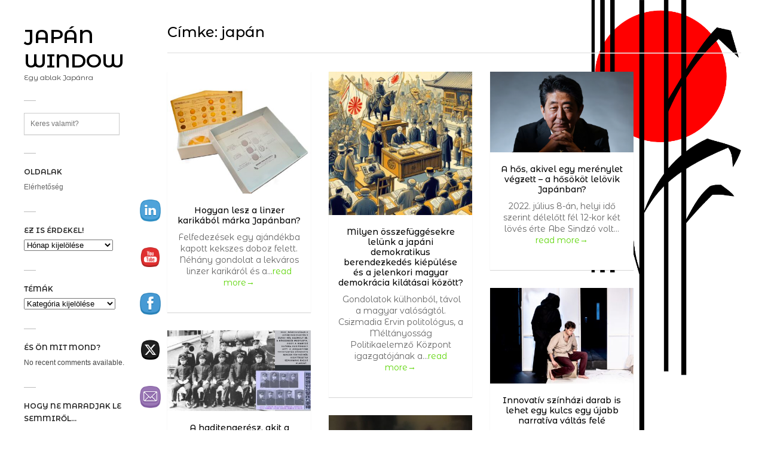

--- FILE ---
content_type: text/html; charset=UTF-8
request_url: https://japan-window.hu/tag/japan/
body_size: 22727
content:
<!DOCTYPE html>
<html lang="hu">
<head>
	<meta charset="UTF-8">
	<meta name="viewport" content="width=device-width, initial-scale=1">
	<link rel="pingback" href="https://japan-window.hu/xmlrpc.php">
	<!--[if lt IE 9]><script src="https://japan-window.hu/wp-content/themes/wpex-pronto/js/html5.js"></script><![endif]-->
	<link rel="profile" href="http://gmpg.org/xfn/11">
	<meta name='robots' content='index, follow, max-image-preview:large, max-snippet:-1, max-video-preview:-1' />
	<style>img:is([sizes="auto" i], [sizes^="auto," i]) { contain-intrinsic-size: 3000px 1500px }</style>
	
	<!-- This site is optimized with the Yoast SEO plugin v26.8 - https://yoast.com/product/yoast-seo-wordpress/ -->
	<title>japán Archives - Japán Window</title>
	<link rel="canonical" href="https://japan-window.hu/tag/japan/" />
	<link rel="next" href="https://japan-window.hu/tag/japan/page/2/" />
	<meta property="og:locale" content="hu_HU" />
	<meta property="og:type" content="article" />
	<meta property="og:title" content="japán Archives - Japán Window" />
	<meta property="og:url" content="https://japan-window.hu/tag/japan/" />
	<meta property="og:site_name" content="Japán Window" />
	<meta name="twitter:card" content="summary_large_image" />
	<meta name="twitter:site" content="@japan_window" />
	<script type="application/ld+json" class="yoast-schema-graph">{"@context":"https://schema.org","@graph":[{"@type":"CollectionPage","@id":"https://japan-window.hu/tag/japan/","url":"https://japan-window.hu/tag/japan/","name":"japán Archives - Japán Window","isPartOf":{"@id":"https://japan-window.hu/#website"},"primaryImageOfPage":{"@id":"https://japan-window.hu/tag/japan/#primaryimage"},"image":{"@id":"https://japan-window.hu/tag/japan/#primaryimage"},"thumbnailUrl":"https://japan-window.hu/wp-content/uploads/nohatter-a-doboz-fedellel.jpg","breadcrumb":{"@id":"https://japan-window.hu/tag/japan/#breadcrumb"},"inLanguage":"hu","description":""},{"@type":"ImageObject","inLanguage":"hu","@id":"https://japan-window.hu/tag/japan/#primaryimage","url":"https://japan-window.hu/wp-content/uploads/nohatter-a-doboz-fedellel.jpg","contentUrl":"https://japan-window.hu/wp-content/uploads/nohatter-a-doboz-fedellel.jpg","width":1922,"height":1634},{"@type":"BreadcrumbList","@id":"https://japan-window.hu/tag/japan/#breadcrumb","itemListElement":[{"@type":"ListItem","position":1,"name":"Home","item":"https://japan-window.hu/"},{"@type":"ListItem","position":2,"name":"japán"}]},{"@type":"WebSite","@id":"https://japan-window.hu/#website","url":"https://japan-window.hu/","name":"Japán Window","description":"Egy ablak Japánra","publisher":{"@id":"https://japan-window.hu/#/schema/person/c9d1a75102e6ecd902e2367503f266c1"},"potentialAction":[{"@type":"SearchAction","target":{"@type":"EntryPoint","urlTemplate":"https://japan-window.hu/?s={search_term_string}"},"query-input":{"@type":"PropertyValueSpecification","valueRequired":true,"valueName":"search_term_string"}}],"inLanguage":"hu"},{"@type":["Person","Organization"],"@id":"https://japan-window.hu/#/schema/person/c9d1a75102e6ecd902e2367503f266c1","name":"Japan-window","image":{"@type":"ImageObject","inLanguage":"hu","@id":"https://japan-window.hu/#/schema/person/image/","url":"https://japan-window.hu/wp-content/uploads/2-logo.png","contentUrl":"https://japan-window.hu/wp-content/uploads/2-logo.png","width":414,"height":387,"caption":"Japan-window"},"logo":{"@id":"https://japan-window.hu/#/schema/person/image/"}}]}</script>
	<!-- / Yoast SEO plugin. -->


<link rel='dns-prefetch' href='//fonts.googleapis.com' />
<link rel='dns-prefetch' href='//cdn.openshareweb.com' />
<link rel='dns-prefetch' href='//cdn.shareaholic.net' />
<link rel='dns-prefetch' href='//www.shareaholic.net' />
<link rel='dns-prefetch' href='//analytics.shareaholic.com' />
<link rel='dns-prefetch' href='//recs.shareaholic.com' />
<link rel='dns-prefetch' href='//partner.shareaholic.com' />
<link rel="alternate" type="application/rss+xml" title="Japán Window &raquo; hírcsatorna" href="https://japan-window.hu/feed/" />
<link rel="alternate" type="application/rss+xml" title="Japán Window &raquo; hozzászólás hírcsatorna" href="https://japan-window.hu/comments/feed/" />
<link rel="alternate" type="application/rss+xml" title="Japán Window &raquo; japán címke hírcsatorna" href="https://japan-window.hu/tag/japan/feed/" />
<!-- Shareaholic - https://www.shareaholic.com -->
<link rel='preload' href='//cdn.shareaholic.net/assets/pub/shareaholic.js' as='script'/>
<script data-no-minify='1' data-cfasync='false'>
_SHR_SETTINGS = {"endpoints":{"local_recs_url":"https:\/\/japan-window.hu\/wp-admin\/admin-ajax.php?action=shareaholic_permalink_related","ajax_url":"https:\/\/japan-window.hu\/wp-admin\/admin-ajax.php"},"site_id":"e446752c764c70ce89a6d322808a3f3f"};
</script>
<script data-no-minify='1' data-cfasync='false' src='//cdn.shareaholic.net/assets/pub/shareaholic.js' data-shr-siteid='e446752c764c70ce89a6d322808a3f3f' async ></script>

<!-- Shareaholic Content Tags -->
<meta name='shareaholic:site_name' content='Japán Window' />
<meta name='shareaholic:language' content='hu' />
<meta name='shareaholic:article_visibility' content='private' />
<meta name='shareaholic:site_id' content='e446752c764c70ce89a6d322808a3f3f' />
<meta name='shareaholic:wp_version' content='9.7.13' />

<!-- Shareaholic Content Tags End -->
<script type="text/javascript">
/* <![CDATA[ */
window._wpemojiSettings = {"baseUrl":"https:\/\/s.w.org\/images\/core\/emoji\/16.0.1\/72x72\/","ext":".png","svgUrl":"https:\/\/s.w.org\/images\/core\/emoji\/16.0.1\/svg\/","svgExt":".svg","source":{"concatemoji":"https:\/\/japan-window.hu\/wp-includes\/js\/wp-emoji-release.min.js?ver=6.8.3"}};
/*! This file is auto-generated */
!function(s,n){var o,i,e;function c(e){try{var t={supportTests:e,timestamp:(new Date).valueOf()};sessionStorage.setItem(o,JSON.stringify(t))}catch(e){}}function p(e,t,n){e.clearRect(0,0,e.canvas.width,e.canvas.height),e.fillText(t,0,0);var t=new Uint32Array(e.getImageData(0,0,e.canvas.width,e.canvas.height).data),a=(e.clearRect(0,0,e.canvas.width,e.canvas.height),e.fillText(n,0,0),new Uint32Array(e.getImageData(0,0,e.canvas.width,e.canvas.height).data));return t.every(function(e,t){return e===a[t]})}function u(e,t){e.clearRect(0,0,e.canvas.width,e.canvas.height),e.fillText(t,0,0);for(var n=e.getImageData(16,16,1,1),a=0;a<n.data.length;a++)if(0!==n.data[a])return!1;return!0}function f(e,t,n,a){switch(t){case"flag":return n(e,"\ud83c\udff3\ufe0f\u200d\u26a7\ufe0f","\ud83c\udff3\ufe0f\u200b\u26a7\ufe0f")?!1:!n(e,"\ud83c\udde8\ud83c\uddf6","\ud83c\udde8\u200b\ud83c\uddf6")&&!n(e,"\ud83c\udff4\udb40\udc67\udb40\udc62\udb40\udc65\udb40\udc6e\udb40\udc67\udb40\udc7f","\ud83c\udff4\u200b\udb40\udc67\u200b\udb40\udc62\u200b\udb40\udc65\u200b\udb40\udc6e\u200b\udb40\udc67\u200b\udb40\udc7f");case"emoji":return!a(e,"\ud83e\udedf")}return!1}function g(e,t,n,a){var r="undefined"!=typeof WorkerGlobalScope&&self instanceof WorkerGlobalScope?new OffscreenCanvas(300,150):s.createElement("canvas"),o=r.getContext("2d",{willReadFrequently:!0}),i=(o.textBaseline="top",o.font="600 32px Arial",{});return e.forEach(function(e){i[e]=t(o,e,n,a)}),i}function t(e){var t=s.createElement("script");t.src=e,t.defer=!0,s.head.appendChild(t)}"undefined"!=typeof Promise&&(o="wpEmojiSettingsSupports",i=["flag","emoji"],n.supports={everything:!0,everythingExceptFlag:!0},e=new Promise(function(e){s.addEventListener("DOMContentLoaded",e,{once:!0})}),new Promise(function(t){var n=function(){try{var e=JSON.parse(sessionStorage.getItem(o));if("object"==typeof e&&"number"==typeof e.timestamp&&(new Date).valueOf()<e.timestamp+604800&&"object"==typeof e.supportTests)return e.supportTests}catch(e){}return null}();if(!n){if("undefined"!=typeof Worker&&"undefined"!=typeof OffscreenCanvas&&"undefined"!=typeof URL&&URL.createObjectURL&&"undefined"!=typeof Blob)try{var e="postMessage("+g.toString()+"("+[JSON.stringify(i),f.toString(),p.toString(),u.toString()].join(",")+"));",a=new Blob([e],{type:"text/javascript"}),r=new Worker(URL.createObjectURL(a),{name:"wpTestEmojiSupports"});return void(r.onmessage=function(e){c(n=e.data),r.terminate(),t(n)})}catch(e){}c(n=g(i,f,p,u))}t(n)}).then(function(e){for(var t in e)n.supports[t]=e[t],n.supports.everything=n.supports.everything&&n.supports[t],"flag"!==t&&(n.supports.everythingExceptFlag=n.supports.everythingExceptFlag&&n.supports[t]);n.supports.everythingExceptFlag=n.supports.everythingExceptFlag&&!n.supports.flag,n.DOMReady=!1,n.readyCallback=function(){n.DOMReady=!0}}).then(function(){return e}).then(function(){var e;n.supports.everything||(n.readyCallback(),(e=n.source||{}).concatemoji?t(e.concatemoji):e.wpemoji&&e.twemoji&&(t(e.twemoji),t(e.wpemoji)))}))}((window,document),window._wpemojiSettings);
/* ]]> */
</script>
<style id='wp-emoji-styles-inline-css' type='text/css'>

	img.wp-smiley, img.emoji {
		display: inline !important;
		border: none !important;
		box-shadow: none !important;
		height: 1em !important;
		width: 1em !important;
		margin: 0 0.07em !important;
		vertical-align: -0.1em !important;
		background: none !important;
		padding: 0 !important;
	}
</style>
<link rel='stylesheet' id='wp-block-library-css' href='https://japan-window.hu/wp-includes/css/dist/block-library/style.min.css?ver=6.8.3' type='text/css' media='all' />
<style id='classic-theme-styles-inline-css' type='text/css'>
/*! This file is auto-generated */
.wp-block-button__link{color:#fff;background-color:#32373c;border-radius:9999px;box-shadow:none;text-decoration:none;padding:calc(.667em + 2px) calc(1.333em + 2px);font-size:1.125em}.wp-block-file__button{background:#32373c;color:#fff;text-decoration:none}
</style>
<style id='global-styles-inline-css' type='text/css'>
:root{--wp--preset--aspect-ratio--square: 1;--wp--preset--aspect-ratio--4-3: 4/3;--wp--preset--aspect-ratio--3-4: 3/4;--wp--preset--aspect-ratio--3-2: 3/2;--wp--preset--aspect-ratio--2-3: 2/3;--wp--preset--aspect-ratio--16-9: 16/9;--wp--preset--aspect-ratio--9-16: 9/16;--wp--preset--color--black: #000000;--wp--preset--color--cyan-bluish-gray: #abb8c3;--wp--preset--color--white: #ffffff;--wp--preset--color--pale-pink: #f78da7;--wp--preset--color--vivid-red: #cf2e2e;--wp--preset--color--luminous-vivid-orange: #ff6900;--wp--preset--color--luminous-vivid-amber: #fcb900;--wp--preset--color--light-green-cyan: #7bdcb5;--wp--preset--color--vivid-green-cyan: #00d084;--wp--preset--color--pale-cyan-blue: #8ed1fc;--wp--preset--color--vivid-cyan-blue: #0693e3;--wp--preset--color--vivid-purple: #9b51e0;--wp--preset--gradient--vivid-cyan-blue-to-vivid-purple: linear-gradient(135deg,rgba(6,147,227,1) 0%,rgb(155,81,224) 100%);--wp--preset--gradient--light-green-cyan-to-vivid-green-cyan: linear-gradient(135deg,rgb(122,220,180) 0%,rgb(0,208,130) 100%);--wp--preset--gradient--luminous-vivid-amber-to-luminous-vivid-orange: linear-gradient(135deg,rgba(252,185,0,1) 0%,rgba(255,105,0,1) 100%);--wp--preset--gradient--luminous-vivid-orange-to-vivid-red: linear-gradient(135deg,rgba(255,105,0,1) 0%,rgb(207,46,46) 100%);--wp--preset--gradient--very-light-gray-to-cyan-bluish-gray: linear-gradient(135deg,rgb(238,238,238) 0%,rgb(169,184,195) 100%);--wp--preset--gradient--cool-to-warm-spectrum: linear-gradient(135deg,rgb(74,234,220) 0%,rgb(151,120,209) 20%,rgb(207,42,186) 40%,rgb(238,44,130) 60%,rgb(251,105,98) 80%,rgb(254,248,76) 100%);--wp--preset--gradient--blush-light-purple: linear-gradient(135deg,rgb(255,206,236) 0%,rgb(152,150,240) 100%);--wp--preset--gradient--blush-bordeaux: linear-gradient(135deg,rgb(254,205,165) 0%,rgb(254,45,45) 50%,rgb(107,0,62) 100%);--wp--preset--gradient--luminous-dusk: linear-gradient(135deg,rgb(255,203,112) 0%,rgb(199,81,192) 50%,rgb(65,88,208) 100%);--wp--preset--gradient--pale-ocean: linear-gradient(135deg,rgb(255,245,203) 0%,rgb(182,227,212) 50%,rgb(51,167,181) 100%);--wp--preset--gradient--electric-grass: linear-gradient(135deg,rgb(202,248,128) 0%,rgb(113,206,126) 100%);--wp--preset--gradient--midnight: linear-gradient(135deg,rgb(2,3,129) 0%,rgb(40,116,252) 100%);--wp--preset--font-size--small: 13px;--wp--preset--font-size--medium: 20px;--wp--preset--font-size--large: 36px;--wp--preset--font-size--x-large: 42px;--wp--preset--spacing--20: 0.44rem;--wp--preset--spacing--30: 0.67rem;--wp--preset--spacing--40: 1rem;--wp--preset--spacing--50: 1.5rem;--wp--preset--spacing--60: 2.25rem;--wp--preset--spacing--70: 3.38rem;--wp--preset--spacing--80: 5.06rem;--wp--preset--shadow--natural: 6px 6px 9px rgba(0, 0, 0, 0.2);--wp--preset--shadow--deep: 12px 12px 50px rgba(0, 0, 0, 0.4);--wp--preset--shadow--sharp: 6px 6px 0px rgba(0, 0, 0, 0.2);--wp--preset--shadow--outlined: 6px 6px 0px -3px rgba(255, 255, 255, 1), 6px 6px rgba(0, 0, 0, 1);--wp--preset--shadow--crisp: 6px 6px 0px rgba(0, 0, 0, 1);}:where(.is-layout-flex){gap: 0.5em;}:where(.is-layout-grid){gap: 0.5em;}body .is-layout-flex{display: flex;}.is-layout-flex{flex-wrap: wrap;align-items: center;}.is-layout-flex > :is(*, div){margin: 0;}body .is-layout-grid{display: grid;}.is-layout-grid > :is(*, div){margin: 0;}:where(.wp-block-columns.is-layout-flex){gap: 2em;}:where(.wp-block-columns.is-layout-grid){gap: 2em;}:where(.wp-block-post-template.is-layout-flex){gap: 1.25em;}:where(.wp-block-post-template.is-layout-grid){gap: 1.25em;}.has-black-color{color: var(--wp--preset--color--black) !important;}.has-cyan-bluish-gray-color{color: var(--wp--preset--color--cyan-bluish-gray) !important;}.has-white-color{color: var(--wp--preset--color--white) !important;}.has-pale-pink-color{color: var(--wp--preset--color--pale-pink) !important;}.has-vivid-red-color{color: var(--wp--preset--color--vivid-red) !important;}.has-luminous-vivid-orange-color{color: var(--wp--preset--color--luminous-vivid-orange) !important;}.has-luminous-vivid-amber-color{color: var(--wp--preset--color--luminous-vivid-amber) !important;}.has-light-green-cyan-color{color: var(--wp--preset--color--light-green-cyan) !important;}.has-vivid-green-cyan-color{color: var(--wp--preset--color--vivid-green-cyan) !important;}.has-pale-cyan-blue-color{color: var(--wp--preset--color--pale-cyan-blue) !important;}.has-vivid-cyan-blue-color{color: var(--wp--preset--color--vivid-cyan-blue) !important;}.has-vivid-purple-color{color: var(--wp--preset--color--vivid-purple) !important;}.has-black-background-color{background-color: var(--wp--preset--color--black) !important;}.has-cyan-bluish-gray-background-color{background-color: var(--wp--preset--color--cyan-bluish-gray) !important;}.has-white-background-color{background-color: var(--wp--preset--color--white) !important;}.has-pale-pink-background-color{background-color: var(--wp--preset--color--pale-pink) !important;}.has-vivid-red-background-color{background-color: var(--wp--preset--color--vivid-red) !important;}.has-luminous-vivid-orange-background-color{background-color: var(--wp--preset--color--luminous-vivid-orange) !important;}.has-luminous-vivid-amber-background-color{background-color: var(--wp--preset--color--luminous-vivid-amber) !important;}.has-light-green-cyan-background-color{background-color: var(--wp--preset--color--light-green-cyan) !important;}.has-vivid-green-cyan-background-color{background-color: var(--wp--preset--color--vivid-green-cyan) !important;}.has-pale-cyan-blue-background-color{background-color: var(--wp--preset--color--pale-cyan-blue) !important;}.has-vivid-cyan-blue-background-color{background-color: var(--wp--preset--color--vivid-cyan-blue) !important;}.has-vivid-purple-background-color{background-color: var(--wp--preset--color--vivid-purple) !important;}.has-black-border-color{border-color: var(--wp--preset--color--black) !important;}.has-cyan-bluish-gray-border-color{border-color: var(--wp--preset--color--cyan-bluish-gray) !important;}.has-white-border-color{border-color: var(--wp--preset--color--white) !important;}.has-pale-pink-border-color{border-color: var(--wp--preset--color--pale-pink) !important;}.has-vivid-red-border-color{border-color: var(--wp--preset--color--vivid-red) !important;}.has-luminous-vivid-orange-border-color{border-color: var(--wp--preset--color--luminous-vivid-orange) !important;}.has-luminous-vivid-amber-border-color{border-color: var(--wp--preset--color--luminous-vivid-amber) !important;}.has-light-green-cyan-border-color{border-color: var(--wp--preset--color--light-green-cyan) !important;}.has-vivid-green-cyan-border-color{border-color: var(--wp--preset--color--vivid-green-cyan) !important;}.has-pale-cyan-blue-border-color{border-color: var(--wp--preset--color--pale-cyan-blue) !important;}.has-vivid-cyan-blue-border-color{border-color: var(--wp--preset--color--vivid-cyan-blue) !important;}.has-vivid-purple-border-color{border-color: var(--wp--preset--color--vivid-purple) !important;}.has-vivid-cyan-blue-to-vivid-purple-gradient-background{background: var(--wp--preset--gradient--vivid-cyan-blue-to-vivid-purple) !important;}.has-light-green-cyan-to-vivid-green-cyan-gradient-background{background: var(--wp--preset--gradient--light-green-cyan-to-vivid-green-cyan) !important;}.has-luminous-vivid-amber-to-luminous-vivid-orange-gradient-background{background: var(--wp--preset--gradient--luminous-vivid-amber-to-luminous-vivid-orange) !important;}.has-luminous-vivid-orange-to-vivid-red-gradient-background{background: var(--wp--preset--gradient--luminous-vivid-orange-to-vivid-red) !important;}.has-very-light-gray-to-cyan-bluish-gray-gradient-background{background: var(--wp--preset--gradient--very-light-gray-to-cyan-bluish-gray) !important;}.has-cool-to-warm-spectrum-gradient-background{background: var(--wp--preset--gradient--cool-to-warm-spectrum) !important;}.has-blush-light-purple-gradient-background{background: var(--wp--preset--gradient--blush-light-purple) !important;}.has-blush-bordeaux-gradient-background{background: var(--wp--preset--gradient--blush-bordeaux) !important;}.has-luminous-dusk-gradient-background{background: var(--wp--preset--gradient--luminous-dusk) !important;}.has-pale-ocean-gradient-background{background: var(--wp--preset--gradient--pale-ocean) !important;}.has-electric-grass-gradient-background{background: var(--wp--preset--gradient--electric-grass) !important;}.has-midnight-gradient-background{background: var(--wp--preset--gradient--midnight) !important;}.has-small-font-size{font-size: var(--wp--preset--font-size--small) !important;}.has-medium-font-size{font-size: var(--wp--preset--font-size--medium) !important;}.has-large-font-size{font-size: var(--wp--preset--font-size--large) !important;}.has-x-large-font-size{font-size: var(--wp--preset--font-size--x-large) !important;}
:where(.wp-block-post-template.is-layout-flex){gap: 1.25em;}:where(.wp-block-post-template.is-layout-grid){gap: 1.25em;}
:where(.wp-block-columns.is-layout-flex){gap: 2em;}:where(.wp-block-columns.is-layout-grid){gap: 2em;}
:root :where(.wp-block-pullquote){font-size: 1.5em;line-height: 1.6;}
</style>
<link rel='stylesheet' id='better-recent-comments-css' href='https://japan-window.hu/wp-content/plugins/better-recent-comments/assets/css/better-recent-comments.min.css?ver=6.8.3' type='text/css' media='all' />
<link rel='stylesheet' id='SFSImainCss-css' href='https://japan-window.hu/wp-content/plugins/ultimate-social-media-icons/css/sfsi-style.css?ver=2.9.5' type='text/css' media='all' />
<link rel='stylesheet' id='disable_sfsi-css' href='https://japan-window.hu/wp-content/plugins/ultimate-social-media-icons/css/disable_sfsi.css?ver=6.8.3' type='text/css' media='all' />
<link rel='stylesheet' id='style-css' href='https://japan-window.hu/wp-content/themes/wpex-pronto/style.css?ver=6.8.3' type='text/css' media='all' />
<style id='style-inline-css' type='text/css'>
a,.logo a:hover,.loop-entry h2 a:hover{color:#60d60c}.tagcloud a,#toggle-btn {background-color:#60d60c}
</style>
<link rel='stylesheet' id='raleway-google-font-css' href='http://fonts.googleapis.com/css?family=Raleway%3A400%2C300%2C500%2C600%2C700&#038;ver=6.8.3' type='text/css' media='all' />
<link rel='stylesheet' id='font-awesome-css' href='https://japan-window.hu/wp-content/themes/wpex-pronto/css/font-awesome.min.css?ver=6.8.3' type='text/css' media='all' />
<link rel='stylesheet' id='wpglobus-css' href='https://japan-window.hu/wp-content/plugins/wpglobus/includes/css/wpglobus.css?ver=3.0.1' type='text/css' media='all' />
<script type="text/javascript" src="https://japan-window.hu/wp-includes/js/tinymce/tinymce.min.js?ver=49110-20250317" id="wp-tinymce-root-js"></script>
<script type="text/javascript" src="https://japan-window.hu/wp-includes/js/tinymce/plugins/compat3x/plugin.min.js?ver=49110-20250317" id="wp-tinymce-js"></script>
<script type="text/javascript" src="https://japan-window.hu/wp-includes/js/jquery/jquery.min.js?ver=3.7.1" id="jquery-core-js"></script>
<script type="text/javascript" src="https://japan-window.hu/wp-includes/js/jquery/jquery-migrate.min.js?ver=3.4.1" id="jquery-migrate-js"></script>
<script type="text/javascript" id="utils-js-extra">
/* <![CDATA[ */
var userSettings = {"url":"\/","uid":"0","time":"1769024544","secure":"1"};
/* ]]> */
</script>
<script type="text/javascript" src="https://japan-window.hu/wp-includes/js/utils.min.js?ver=6.8.3" id="utils-js"></script>
<link rel="https://api.w.org/" href="https://japan-window.hu/wp-json/" /><link rel="alternate" title="JSON" type="application/json" href="https://japan-window.hu/wp-json/wp/v2/tags/26" /><link rel="EditURI" type="application/rsd+xml" title="RSD" href="https://japan-window.hu/xmlrpc.php?rsd" />
<meta name="generator" content="WordPress 6.8.3" />
	<link rel="preconnect" href="https://fonts.googleapis.com">
	<link rel="preconnect" href="https://fonts.gstatic.com">
	<link href='https://fonts.googleapis.com/css2?display=swap&family=Montserrat+Alternates:wght@100;400;500;600' rel='stylesheet'><meta name="follow.[base64]" content="H3F95LLBqhSPrphMDTq3"/><style type="text/css" id="custom-background-css">
body.custom-background { background-color: #ffffff; background-image: url("https://japan-window.hu/wp-content/uploads/2018/05/japan-es-bambusz.png"); background-position: right top; background-size: contain; background-repeat: no-repeat; background-attachment: fixed; }
</style>
				<style media="screen">
				.wpglobus_flag_hu{background-image:url(https://japan-window.hu/wp-content/plugins/wpglobus/flags/hu.png)}
			</style>
			<link rel="alternate" hreflang="hu-HU" href="https://japan-window.hu/tag/japan/" />	<style id="egf-frontend-styles" type="text/css">
		p {font-family: 'Montserrat Alternates', sans-serif;font-size: 14px;font-style: normal;font-weight: 400;} h1 {color: #eded04;font-family: 'Montserrat Alternates', sans-serif;font-size: 33px;font-style: normal;font-weight: 500;line-height: 0.8;} h2 {font-family: 'Montserrat Alternates', sans-serif;font-size: 18px;font-style: normal;font-weight: 500;} h4 {color: #eded00;font-family: 'Montserrat Alternates', sans-serif;font-size: 10px;font-style: normal;font-weight: 600;text-transform: uppercase;} h5 {font-family: 'Montserrat Alternates', sans-serif;font-style: normal;font-weight: 500;} h3 {font-family: 'Montserrat Alternates', sans-serif;font-style: normal;font-weight: 100;} h6 {font-family: 'Montserrat Alternates', sans-serif;font-style: normal;font-weight: 100;} 	</style>
		<script>
(function(i,s,o,g,r,a,m){i['GoogleAnalyticsObject']=r;i[r]=i[r]||function(){
(i[r].q=i[r].q||[]).push(arguments)},i[r].l=1*new Date();a=s.createElement(o),
m=s.getElementsByTagName(o)[0];a.async=1;a.src=g;m.parentNode.insertBefore(a,m)
})(window,document,'script','https://www.google-analytics.com/analytics.js','ga');

ga('create', ' UA-123398450-1', 'auto');
ga('send', 'pageview');
</script>
<!-- End Google Analytics -->

</head>

<!-- Begin Body -->
<body class="archive tag tag-japan tag-26 custom-background wp-theme-wpex-pronto body sfsi_actvite_theme_cute">

	<div id="wrap" class="container clr">
		<div class="container-left clr">
		<header id="masthead" class="site-header clr" role="banner">
			<div class="logo">
															<h2><a href="https://japan-window.hu/" title="Japán Window" rel="home">Japán Window</a></h2>
																<p class="site-description">Egy ablak Japánra</p>
												</div>
		</header>

		<a href="#" id="toggle-btn"><span class="fa fa-bars"></span></a>

		<div id="toggle-wrap" class="clr">
			<div id="navbar" class="navbar clr">
				<nav id="site-navigation" class="navigation main-navigation clr" role="navigation">
									</nav>
			</div>
			
	<div id="secondary" class="sidebar-container" role="complementary">
		<div class="sidebar-inner">
			<div class="widget-area">
				<div class="sidebar-box widget_search clr">
<form method="get" id="searchform" class="searchform" action="https://japan-window.hu/" role="search">
	<input type="search" class="field" name="s" value="" id="s" placeholder="Keres valamit? " />
</form></div><div class="sidebar-box widget_pages clr"><h4 class="widget-title"><span>Oldalak</span></h4>
			<ul>
				<li class="page_item page-item-132"><a href="https://japan-window.hu/elerhetoseg/">Elérhetőség</a></li>
			</ul>

			</div><div class="sidebar-box widget_archive clr"><h4 class="widget-title"><span>Ez is érdekel!</span></h4>		<label class="screen-reader-text" for="archives-dropdown-2">Ez is érdekel!</label>
		<select id="archives-dropdown-2" name="archive-dropdown">
			
			<option value="">Hónap kijelölése</option>
				<option value='https://japan-window.hu/2024/10/'> 2024. október &nbsp;(1)</option>
	<option value='https://japan-window.hu/2024/02/'> 2024. február &nbsp;(1)</option>
	<option value='https://japan-window.hu/2023/08/'> 2023. augusztus &nbsp;(1)</option>
	<option value='https://japan-window.hu/2022/08/'> 2022. augusztus &nbsp;(1)</option>
	<option value='https://japan-window.hu/2022/06/'> 2022. június &nbsp;(1)</option>
	<option value='https://japan-window.hu/2022/02/'> 2022. február &nbsp;(1)</option>
	<option value='https://japan-window.hu/2021/03/'> 2021. március &nbsp;(1)</option>
	<option value='https://japan-window.hu/2020/02/'> 2020. február &nbsp;(1)</option>
	<option value='https://japan-window.hu/2019/12/'> 2019. december &nbsp;(1)</option>
	<option value='https://japan-window.hu/2019/06/'> 2019. június &nbsp;(1)</option>
	<option value='https://japan-window.hu/2019/05/'> 2019. május &nbsp;(4)</option>
	<option value='https://japan-window.hu/2019/01/'> 2019. január &nbsp;(1)</option>
	<option value='https://japan-window.hu/2018/09/'> 2018. szeptember &nbsp;(1)</option>
	<option value='https://japan-window.hu/2018/08/'> 2018. augusztus &nbsp;(2)</option>
	<option value='https://japan-window.hu/2018/04/'> 2018. április &nbsp;(1)</option>
	<option value='https://japan-window.hu/2018/03/'> 2018. március &nbsp;(1)</option>
	<option value='https://japan-window.hu/2018/02/'> 2018. február &nbsp;(2)</option>
	<option value='https://japan-window.hu/2018/01/'> 2018. január &nbsp;(9)</option>
	<option value='https://japan-window.hu/2017/11/'> 2017. november &nbsp;(2)</option>
	<option value='https://japan-window.hu/2017/10/'> 2017. október &nbsp;(4)</option>
	<option value='https://japan-window.hu/2017/09/'> 2017. szeptember &nbsp;(5)</option>
	<option value='https://japan-window.hu/2017/08/'> 2017. augusztus &nbsp;(4)</option>
	<option value='https://japan-window.hu/2017/07/'> 2017. július &nbsp;(4)</option>

		</select>

			<script type="text/javascript">
/* <![CDATA[ */

(function() {
	var dropdown = document.getElementById( "archives-dropdown-2" );
	function onSelectChange() {
		if ( dropdown.options[ dropdown.selectedIndex ].value !== '' ) {
			document.location.href = this.options[ this.selectedIndex ].value;
		}
	}
	dropdown.onchange = onSelectChange;
})();

/* ]]> */
</script>
</div><div class="sidebar-box widget_categories clr"><h4 class="widget-title"><span>Témák</span></h4><form action="https://japan-window.hu" method="get"><label class="screen-reader-text" for="cat">Témák</label><select  name='cat' id='cat' class='postform'>
	<option value='-1'>Kategória kijelölése</option>
	<option class="level-0" value="1">egészség&nbsp;&nbsp;(12)</option>
	<option class="level-0" value="2">gazdaság-biznisz&nbsp;&nbsp;(17)</option>
	<option class="level-0" value="3">kultúra&nbsp;&nbsp;(26)</option>
	<option class="level-0" value="148">stílus&nbsp;&nbsp;(3)</option>
	<option class="level-0" value="150">szépség&nbsp;&nbsp;(1)</option>
	<option class="level-0" value="96">társadalom&nbsp;&nbsp;(27)</option>
	<option class="level-0" value="85">történelem&nbsp;&nbsp;(20)</option>
</select>
</form><script type="text/javascript">
/* <![CDATA[ */

(function() {
	var dropdown = document.getElementById( "cat" );
	function onCatChange() {
		if ( dropdown.options[ dropdown.selectedIndex ].value > 0 ) {
			dropdown.parentNode.submit();
		}
	}
	dropdown.onchange = onCatChange;
})();

/* ]]> */
</script>
</div><div class="sidebar-box widget_recent_comments clr"><h4 class="widget-title"><span>És Ön mit mond?</span></h4><ul id="better-recent-comments" class="recent-comments-list"><li class="recentcomments recent-comment"><div class="comment-wrap">No recent comments available.</div></li></ul></div><div class="sidebar-box widget_text clr"><h4 class="widget-title"><span>hogy ne maradjak le semmiről&#8230;</span></h4>			<div class="textwidget"><div id="fb-root"></div>
<p><script>(function(d, s, id) {
  var js, fjs = d.getElementsByTagName(s)[0];
  if (d.getElementById(id)) return;
  js = d.createElement(s); js.id = id;
  js.src = 'https://connect.facebook.net/hu_HU/sdk.js#xfbml=1&version=v3.1&appId=850273195179362&autoLogAppEvents=1';
  fjs.parentNode.insertBefore(js, fjs);
}(document, 'script', 'facebook-jssdk'));</script></p>
<div class="fb-page" data-href="https://www.facebook.com/Yanagisawa.Gyoengyi/" data-width="200" data-height="70" data-small-header="false" data-adapt-container-width="true" data-hide-cover="false" data-show-facepile="true">
<blockquote cite="https://www.facebook.com/Yanagisawa.Gyoengyi/" class="fb-xfbml-parse-ignore"><p><a href="https://www.facebook.com/Yanagisawa.Gyoengyi/">Japán-Window</a></p></blockquote>
</div>
</div>
		</div><div class="sidebar-box widget_tag_cloud clr"><h4 class="widget-title"><span>Címkefelhő</span></h4><div class="tagcloud"><a href="https://japan-window.hu/tag/aktivitas/" class="tag-cloud-link tag-link-144 tag-link-position-1" style="font-size: 8pt;" aria-label="aktivitás (1 elem)">aktivitás<span class="tag-link-count"> (1)</span></a>
<a href="https://japan-window.hu/tag/akacmez/" class="tag-cloud-link tag-link-127 tag-link-position-2" style="font-size: 8pt;" aria-label="akácméz (1 elem)">akácméz<span class="tag-link-count"> (1)</span></a>
<a href="https://japan-window.hu/tag/alzheimer/" class="tag-cloud-link tag-link-61 tag-link-position-3" style="font-size: 11.28125pt;" aria-label="alzheimer (3 elem)">alzheimer<span class="tag-link-count"> (3)</span></a>
<a href="https://japan-window.hu/tag/amerika/" class="tag-cloud-link tag-link-9 tag-link-position-4" style="font-size: 8pt;" aria-label="amerika (1 elem)">amerika<span class="tag-link-count"> (1)</span></a>
<a href="https://japan-window.hu/tag/apple/" class="tag-cloud-link tag-link-136 tag-link-position-5" style="font-size: 8pt;" aria-label="apple (1 elem)">apple<span class="tag-link-count"> (1)</span></a>
<a href="https://japan-window.hu/tag/aranynektar/" class="tag-cloud-link tag-link-128 tag-link-position-6" style="font-size: 8pt;" aria-label="Aranynektár (1 elem)">Aranynektár<span class="tag-link-count"> (1)</span></a>
<a href="https://japan-window.hu/tag/atombomba/" class="tag-cloud-link tag-link-11 tag-link-position-7" style="font-size: 9.96875pt;" aria-label="atombomba (2 elem)">atombomba<span class="tag-link-count"> (2)</span></a>
<a href="https://japan-window.hu/tag/atomraketak/" class="tag-cloud-link tag-link-101 tag-link-position-8" style="font-size: 8pt;" aria-label="atomrakéták (1 elem)">atomrakéták<span class="tag-link-count"> (1)</span></a>
<a href="https://japan-window.hu/tag/barack-obama/" class="tag-cloud-link tag-link-106 tag-link-position-9" style="font-size: 8pt;" aria-label="Barack Obama (1 elem)">Barack Obama<span class="tag-link-count"> (1)</span></a>
<a href="https://japan-window.hu/tag/black-rain/" class="tag-cloud-link tag-link-105 tag-link-position-10" style="font-size: 8pt;" aria-label="black rain (1 elem)">black rain<span class="tag-link-count"> (1)</span></a>
<a href="https://japan-window.hu/tag/buddhista/" class="tag-cloud-link tag-link-71 tag-link-position-11" style="font-size: 9.96875pt;" aria-label="buddhista (2 elem)">buddhista<span class="tag-link-count"> (2)</span></a>
<a href="https://japan-window.hu/tag/bazis/" class="tag-cloud-link tag-link-14 tag-link-position-12" style="font-size: 8pt;" aria-label="bázis (1 elem)">bázis<span class="tag-link-count"> (1)</span></a>
<a href="https://japan-window.hu/tag/bel/" class="tag-cloud-link tag-link-129 tag-link-position-13" style="font-size: 8pt;" aria-label="bél (1 elem)">bél<span class="tag-link-count"> (1)</span></a>
<a href="https://japan-window.hu/tag/csont/" class="tag-cloud-link tag-link-76 tag-link-position-14" style="font-size: 8pt;" aria-label="csont (1 elem)">csont<span class="tag-link-count"> (1)</span></a>
<a href="https://japan-window.hu/tag/csoportos/" class="tag-cloud-link tag-link-93 tag-link-position-15" style="font-size: 8pt;" aria-label="csoportos (1 elem)">csoportos<span class="tag-link-count"> (1)</span></a>
<a href="https://japan-window.hu/tag/demencia/" class="tag-cloud-link tag-link-79 tag-link-position-16" style="font-size: 9.96875pt;" aria-label="demencia (2 elem)">demencia<span class="tag-link-count"> (2)</span></a>
<a href="https://japan-window.hu/tag/divat/" class="tag-cloud-link tag-link-16 tag-link-position-17" style="font-size: 11.28125pt;" aria-label="divat (3 elem)">divat<span class="tag-link-count"> (3)</span></a>
<a href="https://japan-window.hu/tag/dobozos-kave/" class="tag-cloud-link tag-link-118 tag-link-position-18" style="font-size: 11.28125pt;" aria-label="dobozos kávé (3 elem)">dobozos kávé<span class="tag-link-count"> (3)</span></a>
<a href="https://japan-window.hu/tag/egyedi-izvilag/" class="tag-cloud-link tag-link-117 tag-link-position-19" style="font-size: 11.28125pt;" aria-label="egyedi ízvilág (3 elem)">egyedi ízvilág<span class="tag-link-count"> (3)</span></a>
<a href="https://japan-window.hu/tag/fegyelem/" class="tag-cloud-link tag-link-102 tag-link-position-20" style="font-size: 9.96875pt;" aria-label="fegyelem (2 elem)">fegyelem<span class="tag-link-count"> (2)</span></a>
<a href="https://japan-window.hu/tag/fiatalsag/" class="tag-cloud-link tag-link-78 tag-link-position-21" style="font-size: 9.96875pt;" aria-label="fiatalság (2 elem)">fiatalság<span class="tag-link-count"> (2)</span></a>
<a href="https://japan-window.hu/tag/fiatalsag-megorzese/" class="tag-cloud-link tag-link-120 tag-link-position-22" style="font-size: 8pt;" aria-label="fiatalság megőrzése (1 elem)">fiatalság megőrzése<span class="tag-link-count"> (1)</span></a>
<a href="https://japan-window.hu/tag/film/" class="tag-cloud-link tag-link-87 tag-link-position-23" style="font-size: 8pt;" aria-label="film (1 elem)">film<span class="tag-link-count"> (1)</span></a>
<a href="https://japan-window.hu/tag/foodex/" class="tag-cloud-link tag-link-121 tag-link-position-24" style="font-size: 8pt;" aria-label="foodex (1 elem)">foodex<span class="tag-link-count"> (1)</span></a>
<a href="https://japan-window.hu/tag/fulmer/" class="tag-cloud-link tag-link-124 tag-link-position-25" style="font-size: 8pt;" aria-label="Fulmer (1 elem)">Fulmer<span class="tag-link-count"> (1)</span></a>
<a href="https://japan-window.hu/tag/foldrenges/" class="tag-cloud-link tag-link-18 tag-link-position-26" style="font-size: 9.96875pt;" aria-label="földrengés (2 elem)">földrengés<span class="tag-link-count"> (2)</span></a>
<a href="https://japan-window.hu/tag/furdo/" class="tag-cloud-link tag-link-139 tag-link-position-27" style="font-size: 8pt;" aria-label="fürdő (1 elem)">fürdő<span class="tag-link-count"> (1)</span></a>
<a href="https://japan-window.hu/tag/geologia/" class="tag-cloud-link tag-link-112 tag-link-position-28" style="font-size: 8pt;" aria-label="geológia (1 elem)">geológia<span class="tag-link-count"> (1)</span></a>
<a href="https://japan-window.hu/tag/gyulahus/" class="tag-cloud-link tag-link-125 tag-link-position-29" style="font-size: 8pt;" aria-label="Gyulahús (1 elem)">Gyulahús<span class="tag-link-count"> (1)</span></a>
<a href="https://japan-window.hu/tag/gyar/" class="tag-cloud-link tag-link-65 tag-link-position-30" style="font-size: 8pt;" aria-label="gyár (1 elem)">gyár<span class="tag-link-count"> (1)</span></a>
<a href="https://japan-window.hu/tag/gyules/" class="tag-cloud-link tag-link-19 tag-link-position-31" style="font-size: 8pt;" aria-label="gyűlés (1 elem)">gyűlés<span class="tag-link-count"> (1)</span></a>
<a href="https://japan-window.hu/tag/gesa/" class="tag-cloud-link tag-link-94 tag-link-position-32" style="font-size: 8pt;" aria-label="gésa (1 elem)">gésa<span class="tag-link-count"> (1)</span></a>
<a href="https://japan-window.hu/tag/halal/" class="tag-cloud-link tag-link-77 tag-link-position-33" style="font-size: 14.015625pt;" aria-label="halál (6 elem)">halál<span class="tag-link-count"> (6)</span></a>
<a href="https://japan-window.hu/tag/hinadan/" class="tag-cloud-link tag-link-134 tag-link-position-34" style="font-size: 8pt;" aria-label="hinadan (1 elem)">hinadan<span class="tag-link-count"> (1)</span></a>
<a href="https://japan-window.hu/tag/hinohara-professzor/" class="tag-cloud-link tag-link-119 tag-link-position-35" style="font-size: 8pt;" aria-label="Hinohara professzor (1 elem)">Hinohara professzor<span class="tag-link-count"> (1)</span></a>
<a href="https://japan-window.hu/tag/hirosima/" class="tag-cloud-link tag-link-107 tag-link-position-36" style="font-size: 9.96875pt;" aria-label="Hirosima (2 elem)">Hirosima<span class="tag-link-count"> (2)</span></a>
<a href="https://japan-window.hu/tag/hosszu-elet/" class="tag-cloud-link tag-link-80 tag-link-position-37" style="font-size: 9.96875pt;" aria-label="hosszú élet (2 elem)">hosszú élet<span class="tag-link-count"> (2)</span></a>
<a href="https://japan-window.hu/tag/haboru/" class="tag-cloud-link tag-link-22 tag-link-position-38" style="font-size: 14.5625pt;" aria-label="háború (7 elem)">háború<span class="tag-link-count"> (7)</span></a>
<a href="https://japan-window.hu/tag/hoforras/" class="tag-cloud-link tag-link-143 tag-link-position-39" style="font-size: 8pt;" aria-label="hőforrás (1 elem)">hőforrás<span class="tag-link-count"> (1)</span></a>
<a href="https://japan-window.hu/tag/idosodo-japan/" class="tag-cloud-link tag-link-75 tag-link-position-40" style="font-size: 12.375pt;" aria-label="idősödő Japán (4 elem)">idősödő Japán<span class="tag-link-count"> (4)</span></a>
<a href="https://japan-window.hu/tag/informacio/" class="tag-cloud-link tag-link-83 tag-link-position-41" style="font-size: 8pt;" aria-label="információ (1 elem)">információ<span class="tag-link-count"> (1)</span></a>
<a href="https://japan-window.hu/tag/iskola/" class="tag-cloud-link tag-link-24 tag-link-position-42" style="font-size: 12.375pt;" aria-label="iskola (4 elem)">iskola<span class="tag-link-count"> (4)</span></a>
<a href="https://japan-window.hu/tag/italautomata/" class="tag-cloud-link tag-link-116 tag-link-position-43" style="font-size: 11.28125pt;" aria-label="italautomata (3 elem)">italautomata<span class="tag-link-count"> (3)</span></a>
<a href="https://japan-window.hu/tag/japan/" class="tag-cloud-link tag-link-26 tag-link-position-44" style="font-size: 22pt;" aria-label="japán (37 elem)">japán<span class="tag-link-count"> (37)</span></a>
<a href="https://japan-window.hu/tag/japan-lelek/" class="tag-cloud-link tag-link-91 tag-link-position-45" style="font-size: 17.296875pt;" aria-label="japán lélek (13 elem)">japán lélek<span class="tag-link-count"> (13)</span></a>
<a href="https://japan-window.hu/tag/kadena/" class="tag-cloud-link tag-link-27 tag-link-position-46" style="font-size: 8pt;" aria-label="kadena (1 elem)">kadena<span class="tag-link-count"> (1)</span></a>
<a href="https://japan-window.hu/tag/kamikaze/" class="tag-cloud-link tag-link-92 tag-link-position-47" style="font-size: 8pt;" aria-label="kamikaze (1 elem)">kamikaze<span class="tag-link-count"> (1)</span></a>
<a href="https://japan-window.hu/tag/katasztrofak/" class="tag-cloud-link tag-link-115 tag-link-position-48" style="font-size: 8pt;" aria-label="katasztrófák (1 elem)">katasztrófák<span class="tag-link-count"> (1)</span></a>
<a href="https://japan-window.hu/tag/kereskedohaz/" class="tag-cloud-link tag-link-28 tag-link-position-49" style="font-size: 8pt;" aria-label="kereskedőház (1 elem)">kereskedőház<span class="tag-link-count"> (1)</span></a>
<a href="https://japan-window.hu/tag/kim-dzsongun/" class="tag-cloud-link tag-link-108 tag-link-position-50" style="font-size: 8pt;" aria-label="Kim Dzsongun (1 elem)">Kim Dzsongun<span class="tag-link-count"> (1)</span></a>
<a href="https://japan-window.hu/tag/kioto/" class="tag-cloud-link tag-link-110 tag-link-position-51" style="font-size: 8pt;" aria-label="Kiotó (1 elem)">Kiotó<span class="tag-link-count"> (1)</span></a>
<a href="https://japan-window.hu/tag/klubtevekenyseg/" class="tag-cloud-link tag-link-103 tag-link-position-52" style="font-size: 8pt;" aria-label="klubtevékenység (1 elem)">klubtevékenység<span class="tag-link-count"> (1)</span></a>
<a href="https://japan-window.hu/tag/kontinens/" class="tag-cloud-link tag-link-30 tag-link-position-53" style="font-size: 8pt;" aria-label="kontinens (1 elem)">kontinens<span class="tag-link-count"> (1)</span></a>
<a href="https://japan-window.hu/tag/konyha/" class="tag-cloud-link tag-link-132 tag-link-position-54" style="font-size: 8pt;" aria-label="konyha (1 elem)">konyha<span class="tag-link-count"> (1)</span></a>
<a href="https://japan-window.hu/tag/konzerv/" class="tag-cloud-link tag-link-31 tag-link-position-55" style="font-size: 8pt;" aria-label="konzerv (1 elem)">konzerv<span class="tag-link-count"> (1)</span></a>
<a href="https://japan-window.hu/tag/kyoto/" class="tag-cloud-link tag-link-6 tag-link-position-56" style="font-size: 8pt;" aria-label="Kyoto (1 elem)">Kyoto<span class="tag-link-count"> (1)</span></a>
<a href="https://japan-window.hu/tag/kave/" class="tag-cloud-link tag-link-34 tag-link-position-57" style="font-size: 13.25pt;" aria-label="kávé (5 elem)">kávé<span class="tag-link-count"> (5)</span></a>
<a href="https://japan-window.hu/tag/kavezo/" class="tag-cloud-link tag-link-62 tag-link-position-58" style="font-size: 8pt;" aria-label="kávézó (1 elem)">kávézó<span class="tag-link-count"> (1)</span></a>
<a href="https://japan-window.hu/tag/kepek/" class="tag-cloud-link tag-link-36 tag-link-position-59" style="font-size: 8pt;" aria-label="képek (1 elem)">képek<span class="tag-link-count"> (1)</span></a>
<a href="https://japan-window.hu/tag/magyar-suzuki-zrt/" class="tag-cloud-link tag-link-68 tag-link-position-60" style="font-size: 8pt;" aria-label="Magyar Suzuki ZRT. (1 elem)">Magyar Suzuki ZRT.<span class="tag-link-count"> (1)</span></a>
<a href="https://japan-window.hu/tag/manga/" class="tag-cloud-link tag-link-147 tag-link-position-61" style="font-size: 8pt;" aria-label="manga (1 elem)">manga<span class="tag-link-count"> (1)</span></a>
<a href="https://japan-window.hu/tag/marketing/" class="tag-cloud-link tag-link-126 tag-link-position-62" style="font-size: 8pt;" aria-label="marketing (1 elem)">marketing<span class="tag-link-count"> (1)</span></a>
<a href="https://japan-window.hu/tag/medgyessy/" class="tag-cloud-link tag-link-64 tag-link-position-63" style="font-size: 8pt;" aria-label="Medgyessy (1 elem)">Medgyessy<span class="tag-link-count"> (1)</span></a>
<a href="https://japan-window.hu/tag/meditacio/" class="tag-cloud-link tag-link-70 tag-link-position-64" style="font-size: 9.96875pt;" aria-label="meditáció (2 elem)">meditáció<span class="tag-link-count"> (2)</span></a>
<a href="https://japan-window.hu/tag/memoria/" class="tag-cloud-link tag-link-84 tag-link-position-65" style="font-size: 8pt;" aria-label="memória (1 elem)">memória<span class="tag-link-count"> (1)</span></a>
<a href="https://japan-window.hu/tag/mentalis/" class="tag-cloud-link tag-link-74 tag-link-position-66" style="font-size: 8pt;" aria-label="mentális (1 elem)">mentális<span class="tag-link-count"> (1)</span></a>
<a href="https://japan-window.hu/tag/miyazaki/" class="tag-cloud-link tag-link-140 tag-link-position-67" style="font-size: 8pt;" aria-label="Miyazaki (1 elem)">Miyazaki<span class="tag-link-count"> (1)</span></a>
<a href="https://japan-window.hu/tag/modell/" class="tag-cloud-link tag-link-37 tag-link-position-68" style="font-size: 12.375pt;" aria-label="modell (4 elem)">modell<span class="tag-link-count"> (4)</span></a>
<a href="https://japan-window.hu/tag/munkaero/" class="tag-cloud-link tag-link-66 tag-link-position-69" style="font-size: 9.96875pt;" aria-label="munkaerő (2 elem)">munkaerő<span class="tag-link-count"> (2)</span></a>
<a href="https://japan-window.hu/tag/munkakozosseg/" class="tag-cloud-link tag-link-38 tag-link-position-70" style="font-size: 8pt;" aria-label="munkaközösség (1 elem)">munkaközösség<span class="tag-link-count"> (1)</span></a>
<a href="https://japan-window.hu/tag/nagaszaki/" class="tag-cloud-link tag-link-89 tag-link-position-71" style="font-size: 8pt;" aria-label="Nagaszaki (1 elem)">Nagaszaki<span class="tag-link-count"> (1)</span></a>
<a href="https://japan-window.hu/tag/nakasaki/" class="tag-cloud-link tag-link-109 tag-link-position-72" style="font-size: 8pt;" aria-label="Nakasaki (1 elem)">Nakasaki<span class="tag-link-count"> (1)</span></a>
<a href="https://japan-window.hu/tag/nikkei/" class="tag-cloud-link tag-link-67 tag-link-position-73" style="font-size: 8pt;" aria-label="Nikkei (1 elem)">Nikkei<span class="tag-link-count"> (1)</span></a>
<a href="https://japan-window.hu/tag/nobi/" class="tag-cloud-link tag-link-86 tag-link-position-74" style="font-size: 8pt;" aria-label="nobi (1 elem)">nobi<span class="tag-link-count"> (1)</span></a>
<a href="https://japan-window.hu/tag/nuklearis/" class="tag-cloud-link tag-link-41 tag-link-position-75" style="font-size: 8pt;" aria-label="nukleáris (1 elem)">nukleáris<span class="tag-link-count"> (1)</span></a>
<a href="https://japan-window.hu/tag/nyugdij/" class="tag-cloud-link tag-link-42 tag-link-position-76" style="font-size: 11.28125pt;" aria-label="nyugdíj (3 elem)">nyugdíj<span class="tag-link-count"> (3)</span></a>
<a href="https://japan-window.hu/tag/okinawa/" class="tag-cloud-link tag-link-43 tag-link-position-77" style="font-size: 8pt;" aria-label="okinawa (1 elem)">okinawa<span class="tag-link-count"> (1)</span></a>
<a href="https://japan-window.hu/tag/oktatas/" class="tag-cloud-link tag-link-44 tag-link-position-78" style="font-size: 12.375pt;" aria-label="oktatás (4 elem)">oktatás<span class="tag-link-count"> (4)</span></a>
<a href="https://japan-window.hu/tag/oktataspolitika/" class="tag-cloud-link tag-link-45 tag-link-position-79" style="font-size: 9.96875pt;" aria-label="oktatáspolitika (2 elem)">oktatáspolitika<span class="tag-link-count"> (2)</span></a>
<a href="https://japan-window.hu/tag/onsen/" class="tag-cloud-link tag-link-141 tag-link-position-80" style="font-size: 8pt;" aria-label="onsen (1 elem)">onsen<span class="tag-link-count"> (1)</span></a>
<a href="https://japan-window.hu/tag/piac/" class="tag-cloud-link tag-link-122 tag-link-position-81" style="font-size: 8pt;" aria-label="piac (1 elem)">piac<span class="tag-link-count"> (1)</span></a>
<a href="https://japan-window.hu/tag/programozo/" class="tag-cloud-link tag-link-135 tag-link-position-82" style="font-size: 8pt;" aria-label="programozó (1 elem)">programozó<span class="tag-link-count"> (1)</span></a>
<a href="https://japan-window.hu/tag/rendszer/" class="tag-cloud-link tag-link-48 tag-link-position-83" style="font-size: 15.109375pt;" aria-label="rendszer (8 elem)">rendszer<span class="tag-link-count"> (8)</span></a>
<a href="https://japan-window.hu/tag/richard-h-taler/" class="tag-cloud-link tag-link-82 tag-link-position-84" style="font-size: 8pt;" aria-label="Richard H.Taler (1 elem)">Richard H.Taler<span class="tag-link-count"> (1)</span></a>
<a href="https://japan-window.hu/tag/rizskasa/" class="tag-cloud-link tag-link-72 tag-link-position-85" style="font-size: 8pt;" aria-label="rizskása (1 elem)">rizskása<span class="tag-link-count"> (1)</span></a>
<a href="https://japan-window.hu/tag/ruhatar/" class="tag-cloud-link tag-link-81 tag-link-position-86" style="font-size: 8pt;" aria-label="ruhatár (1 elem)">ruhatár<span class="tag-link-count"> (1)</span></a>
<a href="https://japan-window.hu/tag/suzuki-osamu/" class="tag-cloud-link tag-link-63 tag-link-position-87" style="font-size: 8pt;" aria-label="Suzuki Osamu (1 elem)">Suzuki Osamu<span class="tag-link-count"> (1)</span></a>
<a href="https://japan-window.hu/tag/szahalin/" class="tag-cloud-link tag-link-98 tag-link-position-88" style="font-size: 8pt;" aria-label="Szahalin (1 elem)">Szahalin<span class="tag-link-count"> (1)</span></a>
<a href="https://japan-window.hu/tag/szerzetes/" class="tag-cloud-link tag-link-73 tag-link-position-89" style="font-size: 13.25pt;" aria-label="szerzetes (5 elem)">szerzetes<span class="tag-link-count"> (5)</span></a>
<a href="https://japan-window.hu/tag/sziget/" class="tag-cloud-link tag-link-52 tag-link-position-90" style="font-size: 12.375pt;" aria-label="sziget (4 elem)">sziget<span class="tag-link-count"> (4)</span></a>
<a href="https://japan-window.hu/tag/sztalin/" class="tag-cloud-link tag-link-8 tag-link-position-91" style="font-size: 8pt;" aria-label="Sztálin (1 elem)">Sztálin<span class="tag-link-count"> (1)</span></a>
<a href="https://japan-window.hu/tag/szamitogep/" class="tag-cloud-link tag-link-133 tag-link-position-92" style="font-size: 8pt;" aria-label="számítógép (1 elem)">számítógép<span class="tag-link-count"> (1)</span></a>
<a href="https://japan-window.hu/tag/szinhaz/" class="tag-cloud-link tag-link-151 tag-link-position-93" style="font-size: 8pt;" aria-label="színház (1 elem)">színház<span class="tag-link-count"> (1)</span></a>
<a href="https://japan-window.hu/tag/szojahus/" class="tag-cloud-link tag-link-145 tag-link-position-94" style="font-size: 8pt;" aria-label="szójahús (1 elem)">szójahús<span class="tag-link-count"> (1)</span></a>
<a href="https://japan-window.hu/tag/szuloi/" class="tag-cloud-link tag-link-104 tag-link-position-95" style="font-size: 8pt;" aria-label="szülői (1 elem)">szülői<span class="tag-link-count"> (1)</span></a>
<a href="https://japan-window.hu/tag/tasakolt-keszetel/" class="tag-cloud-link tag-link-146 tag-link-position-96" style="font-size: 8pt;" aria-label="tasakolt készétel (1 elem)">tasakolt készétel<span class="tag-link-count"> (1)</span></a>
<a href="https://japan-window.hu/tag/teahaz/" class="tag-cloud-link tag-link-54 tag-link-position-97" style="font-size: 9.96875pt;" aria-label="teaház (2 elem)">teaház<span class="tag-link-count"> (2)</span></a>
<a href="https://japan-window.hu/tag/termeszeti/" class="tag-cloud-link tag-link-114 tag-link-position-98" style="font-size: 8pt;" aria-label="természeti (1 elem)">természeti<span class="tag-link-count"> (1)</span></a>
<a href="https://japan-window.hu/tag/tofu/" class="tag-cloud-link tag-link-111 tag-link-position-99" style="font-size: 8pt;" aria-label="tofu (1 elem)">tofu<span class="tag-link-count"> (1)</span></a>
<a href="https://japan-window.hu/tag/turizmus/" class="tag-cloud-link tag-link-138 tag-link-position-100" style="font-size: 8pt;" aria-label="turizmus (1 elem)">turizmus<span class="tag-link-count"> (1)</span></a>
<a href="https://japan-window.hu/tag/tajfun/" class="tag-cloud-link tag-link-113 tag-link-position-101" style="font-size: 8pt;" aria-label="tájfun (1 elem)">tájfun<span class="tag-link-count"> (1)</span></a>
<a href="https://japan-window.hu/tag/tamaszpontok/" class="tag-cloud-link tag-link-100 tag-link-position-102" style="font-size: 8pt;" aria-label="támaszpontok (1 elem)">támaszpontok<span class="tag-link-count"> (1)</span></a>
<a href="https://japan-window.hu/tag/tarsadalom/" class="tag-cloud-link tag-link-57 tag-link-position-103" style="font-size: 8pt;" aria-label="társadalom (1 elem)">társadalom<span class="tag-link-count"> (1)</span></a>
<a href="https://japan-window.hu/tag/teve/" class="tag-cloud-link tag-link-95 tag-link-position-104" style="font-size: 8pt;" aria-label="tévé (1 elem)">tévé<span class="tag-link-count"> (1)</span></a>
<a href="https://japan-window.hu/tag/tuzek-a-siksagon/" class="tag-cloud-link tag-link-88 tag-link-position-105" style="font-size: 8pt;" aria-label="tüzek a síkságon (1 elem)">tüzek a síkságon<span class="tag-link-count"> (1)</span></a>
<a href="https://japan-window.hu/tag/ukiyo-e/" class="tag-cloud-link tag-link-58 tag-link-position-106" style="font-size: 11.28125pt;" aria-label="ukiyo-e (3 elem)">ukiyo-e<span class="tag-link-count"> (3)</span></a>
<a href="https://japan-window.hu/tag/vendegfogado/" class="tag-cloud-link tag-link-142 tag-link-position-107" style="font-size: 8pt;" aria-label="vendégfogadó (1 elem)">vendégfogadó<span class="tag-link-count"> (1)</span></a>
<a href="https://japan-window.hu/tag/zazen/" class="tag-cloud-link tag-link-69 tag-link-position-108" style="font-size: 9.96875pt;" aria-label="zazen (2 elem)">zazen<span class="tag-link-count"> (2)</span></a>
<a href="https://japan-window.hu/tag/zoldseg/" class="tag-cloud-link tag-link-130 tag-link-position-109" style="font-size: 8pt;" aria-label="zöldség (1 elem)">zöldség<span class="tag-link-count"> (1)</span></a>
<a href="https://japan-window.hu/tag/elelmiszer/" class="tag-cloud-link tag-link-123 tag-link-position-110" style="font-size: 8pt;" aria-label="élelmiszer (1 elem)">élelmiszer<span class="tag-link-count"> (1)</span></a>
<a href="https://japan-window.hu/tag/elet/" class="tag-cloud-link tag-link-60 tag-link-position-111" style="font-size: 8pt;" aria-label="élet (1 elem)">élet<span class="tag-link-count"> (1)</span></a>
<a href="https://japan-window.hu/tag/ongyilkossag/" class="tag-cloud-link tag-link-90 tag-link-position-112" style="font-size: 12.375pt;" aria-label="öngyilkosság (4 elem)">öngyilkosság<span class="tag-link-count"> (4)</span></a>
<a href="https://japan-window.hu/tag/onkentes/" class="tag-cloud-link tag-link-97 tag-link-position-113" style="font-size: 8pt;" aria-label="önkéntes (1 elem)">önkéntes<span class="tag-link-count"> (1)</span></a>
<a href="https://japan-window.hu/tag/oregkor/" class="tag-cloud-link tag-link-137 tag-link-position-114" style="font-size: 8pt;" aria-label="öregkor (1 elem)">öregkor<span class="tag-link-count"> (1)</span></a>
<a href="https://japan-window.hu/tag/uzlet/" class="tag-cloud-link tag-link-152 tag-link-position-115" style="font-size: 8pt;" aria-label="üzlet (1 elem)">üzlet<span class="tag-link-count"> (1)</span></a></div>
</div>			</div>
		</div>
	</div><!-- #secondary -->
	
		</div>
	</div>

	<div id="main" class="container-right site-main clr fitvids">	
			<header class="page-header archive-header">
			<h1 class="page-header-title archive-title">Címke: <span>japán</span></h1>
					</header><!-- .archive-header -->
		
	<div id="primary" class="content-area clr">
		<div id="content" class="site-content" role="main">
							<div id="infinite-wrap" class="grid clr">
											
	<article id="post-693" class="loop-entry clr post-693 post type-post status-publish format-standard has-post-thumbnail hentry category-gazdasag-biznisz category-kultura tag-japan tag-modell tag-uzlet">
					<a href="https://japan-window.hu/japan-ablakjapanra-japanmarketing/" title="Hogyan lesz a linzer karikából márka Japánban?" rel="bookmark" class="loop-entry-img-link"><img width="400" height="340" src="https://japan-window.hu/wp-content/uploads/nohatter-a-doboz-fedellel-400x340.jpg" class="attachment-wpex-entry size-wpex-entry wp-post-image" alt="" decoding="async" fetchpriority="high" srcset="https://japan-window.hu/wp-content/uploads/nohatter-a-doboz-fedellel-400x340.jpg 400w, https://japan-window.hu/wp-content/uploads/nohatter-a-doboz-fedellel-768x653.jpg 768w, https://japan-window.hu/wp-content/uploads/nohatter-a-doboz-fedellel-1536x1306.jpg 1536w, https://japan-window.hu/wp-content/uploads/nohatter-a-doboz-fedellel-640x544.jpg 640w, https://japan-window.hu/wp-content/uploads/nohatter-a-doboz-fedellel-706x600.jpg 706w, https://japan-window.hu/wp-content/uploads/nohatter-a-doboz-fedellel.jpg 1922w" sizes="(max-width: 400px) 100vw, 400px" /></a>
				<div class="loop-entry-details">
			<header><h2><a href="https://japan-window.hu/japan-ablakjapanra-japanmarketing/" title="Hogyan lesz a linzer karikából márka Japánban?" rel="bookmark">Hogyan lesz a linzer karikából márka Japánban?</a></h2></header>
			<div class="loop-entry-excerpt">
				<div style='display:none;' class='shareaholic-canvas' data-app='share_buttons' data-title='Hogyan lesz a linzer karikából márka Japánban?' data-link='https://japan-window.hu/japan-ablakjapanra-japanmarketing/' data-app-id-name='category_above_content'></div><p>Felfedezések egy ajándékba kapott kekszes doboz felett. Néhány gondolat a lekváros linzer karikáról és a&hellip;<a class="read-more" href="https://japan-window.hu/japan-ablakjapanra-japanmarketing/">read more<span>&rarr;</span></a></p>
<div style='display:none;' class='shareaholic-canvas' data-app='share_buttons' data-title='Hogyan lesz a linzer karikából márka Japánban?' data-link='https://japan-window.hu/japan-ablakjapanra-japanmarketing/' data-app-id-name='category_below_content'></div><div style='display:none;' class='shareaholic-canvas' data-app='recommendations' data-title='Hogyan lesz a linzer karikából márka Japánban?' data-link='https://japan-window.hu/japan-ablakjapanra-japanmarketing/' data-app-id-name='category_below_content'></div>			</div>
		</div>
	</article>

											
	<article id="post-684" class="loop-entry clr post-684 post type-post status-publish format-standard has-post-thumbnail hentry category-kultura category-tarsadalom category-tortenelem tag-japan tag-japan-lelek tag-tarsadalom">
					<a href="https://japan-window.hu/demokracia-japan-magyar-modra/" title="Milyen összefüggésekre lelünk a japáni demokratikus berendezkedés kiépülése és a jelenkori magyar demokrácia kilátásai között?" rel="bookmark" class="loop-entry-img-link"><img width="340" height="340" src="https://japan-window.hu/wp-content/uploads/demokracia-1-340x340.jpg" class="attachment-wpex-entry size-wpex-entry wp-post-image" alt="" decoding="async" srcset="https://japan-window.hu/wp-content/uploads/demokracia-1-340x340.jpg 340w, https://japan-window.hu/wp-content/uploads/demokracia-1-768x768.jpg 768w, https://japan-window.hu/wp-content/uploads/demokracia-1-640x640.jpg 640w, https://japan-window.hu/wp-content/uploads/demokracia-1-600x600.jpg 600w, https://japan-window.hu/wp-content/uploads/demokracia-1.jpg 1024w" sizes="(max-width: 340px) 100vw, 340px" /></a>
				<div class="loop-entry-details">
			<header><h2><a href="https://japan-window.hu/demokracia-japan-magyar-modra/" title="Milyen összefüggésekre lelünk a japáni demokratikus berendezkedés kiépülése és a jelenkori magyar demokrácia kilátásai között?" rel="bookmark">Milyen összefüggésekre lelünk a japáni demokratikus berendezkedés kiépülése és a jelenkori magyar demokrácia kilátásai között?</a></h2></header>
			<div class="loop-entry-excerpt">
				<div style='display:none;' class='shareaholic-canvas' data-app='share_buttons' data-title='Milyen összefüggésekre lelünk a japáni demokratikus berendezkedés kiépülése és a jelenkori magyar demokrácia kilátásai között?' data-link='https://japan-window.hu/demokracia-japan-magyar-modra/' data-app-id-name='category_above_content'></div><p> Gondolatok külhonból, távol a magyar valóságtól. Csizmadia Ervin politológus, a Méltányosság Politikaelemző Központ igazgatójának a&hellip;<a class="read-more" href="https://japan-window.hu/demokracia-japan-magyar-modra/">read more<span>&rarr;</span></a></p>
<div style='display:none;' class='shareaholic-canvas' data-app='share_buttons' data-title='Milyen összefüggésekre lelünk a japáni demokratikus berendezkedés kiépülése és a jelenkori magyar demokrácia kilátásai között?' data-link='https://japan-window.hu/demokracia-japan-magyar-modra/' data-app-id-name='category_below_content'></div><div style='display:none;' class='shareaholic-canvas' data-app='recommendations' data-title='Milyen összefüggésekre lelünk a japáni demokratikus berendezkedés kiépülése és a jelenkori magyar demokrácia kilátásai között?' data-link='https://japan-window.hu/demokracia-japan-magyar-modra/' data-app-id-name='category_below_content'></div>			</div>
		</div>
	</article>

											
	<article id="post-661" class="loop-entry clr post-661 post type-post status-publish format-standard has-post-thumbnail hentry category-gazdasag-biznisz category-kultura category-tarsadalom category-tortenelem tag-halal tag-japan tag-japan-lelek tag-rendszer">
					<a href="https://japan-window.hu/a-hos-akivel-egy-merenylet-vegzett/" title="A hős, akivel egy merénylet végzett – a hősököt lelövik Japánban?" rel="bookmark" class="loop-entry-img-link"><img width="400" height="225" src="https://japan-window.hu/wp-content/uploads/Nikkei-Asia-Abe-Takaki-Kashiwabara-kepe-400x225.png" class="attachment-wpex-entry size-wpex-entry wp-post-image" alt="Abe Sindzo a Nikkei Asia-ban" decoding="async" srcset="https://japan-window.hu/wp-content/uploads/Nikkei-Asia-Abe-Takaki-Kashiwabara-kepe-400x225.png 400w, https://japan-window.hu/wp-content/uploads/Nikkei-Asia-Abe-Takaki-Kashiwabara-kepe-768x432.png 768w, https://japan-window.hu/wp-content/uploads/Nikkei-Asia-Abe-Takaki-Kashiwabara-kepe-640x360.png 640w, https://japan-window.hu/wp-content/uploads/Nikkei-Asia-Abe-Takaki-Kashiwabara-kepe-1066x600.png 1066w, https://japan-window.hu/wp-content/uploads/Nikkei-Asia-Abe-Takaki-Kashiwabara-kepe.png 1206w" sizes="(max-width: 400px) 100vw, 400px" /></a>
				<div class="loop-entry-details">
			<header><h2><a href="https://japan-window.hu/a-hos-akivel-egy-merenylet-vegzett/" title="A hős, akivel egy merénylet végzett – a hősököt lelövik Japánban?" rel="bookmark">A hős, akivel egy merénylet végzett – a hősököt lelövik Japánban?</a></h2></header>
			<div class="loop-entry-excerpt">
				<div style='display:none;' class='shareaholic-canvas' data-app='share_buttons' data-title='A hős, akivel egy merénylet végzett – a hősököt lelövik Japánban?' data-link='https://japan-window.hu/a-hos-akivel-egy-merenylet-vegzett/' data-app-id-name='category_above_content'></div><p>2022. július 8-án, helyi idő szerint délelőtt fél 12-kor két lövés érte Abe Sindzó volt&hellip;<a class="read-more" href="https://japan-window.hu/a-hos-akivel-egy-merenylet-vegzett/">read more<span>&rarr;</span></a></p>
<div style='display:none;' class='shareaholic-canvas' data-app='share_buttons' data-title='A hős, akivel egy merénylet végzett – a hősököt lelövik Japánban?' data-link='https://japan-window.hu/a-hos-akivel-egy-merenylet-vegzett/' data-app-id-name='category_below_content'></div><div style='display:none;' class='shareaholic-canvas' data-app='recommendations' data-title='A hős, akivel egy merénylet végzett – a hősököt lelövik Japánban?' data-link='https://japan-window.hu/a-hos-akivel-egy-merenylet-vegzett/' data-app-id-name='category_below_content'></div>			</div>
		</div>
	</article>

											
	<article id="post-647" class="loop-entry clr post-647 post type-post status-publish format-standard has-post-thumbnail hentry category-kultura category-szepseg category-tarsadalom tag-halal tag-japan tag-japan-lelek tag-szinhaz">
					<a href="https://japan-window.hu/innovativ-szinhazi-darab-is-lehet-egy-kulcs-egy-ujabb-narrativa-valtas-fele/" title="Innovatív színházi darab is lehet egy kulcs egy újabb narratíva váltás felé" rel="bookmark" class="loop-entry-img-link"><img width="400" height="267" src="https://japan-window.hu/wp-content/uploads/4--400x267.jpg" class="attachment-wpex-entry size-wpex-entry wp-post-image" alt="" decoding="async" loading="lazy" srcset="https://japan-window.hu/wp-content/uploads/4--400x267.jpg 400w, https://japan-window.hu/wp-content/uploads/4--768x512.jpg 768w, https://japan-window.hu/wp-content/uploads/4--640x427.jpg 640w, https://japan-window.hu/wp-content/uploads/4--900x600.jpg 900w, https://japan-window.hu/wp-content/uploads/4--272x182.jpg 272w, https://japan-window.hu/wp-content/uploads/4-.jpg 1152w" sizes="auto, (max-width: 400px) 100vw, 400px" /></a>
				<div class="loop-entry-details">
			<header><h2><a href="https://japan-window.hu/innovativ-szinhazi-darab-is-lehet-egy-kulcs-egy-ujabb-narrativa-valtas-fele/" title="Innovatív színházi darab is lehet egy kulcs egy újabb narratíva váltás felé" rel="bookmark">Innovatív színházi darab is lehet egy kulcs egy újabb narratíva váltás felé</a></h2></header>
			<div class="loop-entry-excerpt">
				<div style='display:none;' class='shareaholic-canvas' data-app='share_buttons' data-title='Innovatív színházi darab is lehet egy kulcs egy újabb narratíva váltás felé' data-link='https://japan-window.hu/innovativ-szinhazi-darab-is-lehet-egy-kulcs-egy-ujabb-narrativa-valtas-fele/' data-app-id-name='category_above_content'></div><p>Cseh Dávid dramaturg, esztéta és műfordító új darabjának apropóján „Szélvész után is szép vagy” -&hellip;<a class="read-more" href="https://japan-window.hu/innovativ-szinhazi-darab-is-lehet-egy-kulcs-egy-ujabb-narrativa-valtas-fele/">read more<span>&rarr;</span></a></p>
<div style='display:none;' class='shareaholic-canvas' data-app='share_buttons' data-title='Innovatív színházi darab is lehet egy kulcs egy újabb narratíva váltás felé' data-link='https://japan-window.hu/innovativ-szinhazi-darab-is-lehet-egy-kulcs-egy-ujabb-narrativa-valtas-fele/' data-app-id-name='category_below_content'></div><div style='display:none;' class='shareaholic-canvas' data-app='recommendations' data-title='Innovatív színházi darab is lehet egy kulcs egy újabb narratíva váltás felé' data-link='https://japan-window.hu/innovativ-szinhazi-darab-is-lehet-egy-kulcs-egy-ujabb-narrativa-valtas-fele/' data-app-id-name='category_below_content'></div>			</div>
		</div>
	</article>

											
	<article id="post-635" class="loop-entry clr post-635 post type-post status-publish format-standard has-post-thumbnail hentry category-tarsadalom category-tortenelem tag-haboru tag-halal tag-japan tag-japan-lelek tag-ongyilkossag tag-rendszer">
					<a href="https://japan-window.hu/a-fenykepekrol-kitorolt-haditengeresz/" title="A haditengerész, akit a Japán Birodalom egyszerűen csak leradírozott a fényképről" rel="bookmark" class="loop-entry-img-link"><img width="400" height="225" src="https://japan-window.hu/wp-content/uploads/blog-banner-Medium-400x225.jpg" class="attachment-wpex-entry size-wpex-entry wp-post-image" alt="A japán hadvezetés egyszerűen csak kisatírozta Szakamai alakját" decoding="async" loading="lazy" srcset="https://japan-window.hu/wp-content/uploads/blog-banner-Medium-400x225.jpg 400w, https://japan-window.hu/wp-content/uploads/blog-banner-Medium-768x432.jpg 768w, https://japan-window.hu/wp-content/uploads/blog-banner-Medium-640x360.jpg 640w, https://japan-window.hu/wp-content/uploads/blog-banner-Medium-1066x600.jpg 1066w, https://japan-window.hu/wp-content/uploads/blog-banner-Medium.jpg 1365w" sizes="auto, (max-width: 400px) 100vw, 400px" /></a>
				<div class="loop-entry-details">
			<header><h2><a href="https://japan-window.hu/a-fenykepekrol-kitorolt-haditengeresz/" title="A haditengerész, akit a Japán Birodalom egyszerűen csak leradírozott a fényképről" rel="bookmark">A haditengerész, akit a Japán Birodalom egyszerűen csak leradírozott a fényképről</a></h2></header>
			<div class="loop-entry-excerpt">
				<div style='display:none;' class='shareaholic-canvas' data-app='share_buttons' data-title='A haditengerész, akit a Japán Birodalom egyszerűen csak leradírozott a fényképről' data-link='https://japan-window.hu/a-fenykepekrol-kitorolt-haditengeresz/' data-app-id-name='category_above_content'></div><p>A történet ezúttal nem a Szovjetúnióban játszódik, nem arról van szó, hogy Sztálin elvtárs parancsba&hellip;<a class="read-more" href="https://japan-window.hu/a-fenykepekrol-kitorolt-haditengeresz/">read more<span>&rarr;</span></a></p>
<div style='display:none;' class='shareaholic-canvas' data-app='share_buttons' data-title='A haditengerész, akit a Japán Birodalom egyszerűen csak leradírozott a fényképről' data-link='https://japan-window.hu/a-fenykepekrol-kitorolt-haditengeresz/' data-app-id-name='category_below_content'></div><div style='display:none;' class='shareaholic-canvas' data-app='recommendations' data-title='A haditengerész, akit a Japán Birodalom egyszerűen csak leradírozott a fényképről' data-link='https://japan-window.hu/a-fenykepekrol-kitorolt-haditengeresz/' data-app-id-name='category_below_content'></div>			</div>
		</div>
	</article>

											
	<article id="post-544" class="loop-entry clr post-544 post type-post status-publish format-standard has-post-thumbnail hentry category-kultura category-tarsadalom category-tortenelem tag-japan tag-japan-lelek">
					<a href="https://japan-window.hu/japanban-az-ordog-kepzete/" title="Japánban az ördög tényleg csakis a gonosz megtestesítője?" rel="bookmark" class="loop-entry-img-link"><img width="400" height="217" src="https://japan-window.hu/wp-content/uploads/ordog-jele-400x217.jpg" class="attachment-wpex-entry size-wpex-entry wp-post-image" alt="Az ördög fogalma Japánban" decoding="async" loading="lazy" srcset="https://japan-window.hu/wp-content/uploads/ordog-jele-400x217.jpg 400w, https://japan-window.hu/wp-content/uploads/ordog-jele-768x417.jpg 768w, https://japan-window.hu/wp-content/uploads/ordog-jele-1536x834.jpg 1536w, https://japan-window.hu/wp-content/uploads/ordog-jele-640x348.jpg 640w, https://japan-window.hu/wp-content/uploads/ordog-jele-1105x600.jpg 1105w, https://japan-window.hu/wp-content/uploads/ordog-jele.jpg 2031w" sizes="auto, (max-width: 400px) 100vw, 400px" /></a>
				<div class="loop-entry-details">
			<header><h2><a href="https://japan-window.hu/japanban-az-ordog-kepzete/" title="Japánban az ördög tényleg csakis a gonosz megtestesítője?" rel="bookmark">Japánban az ördög tényleg csakis a gonosz megtestesítője?</a></h2></header>
			<div class="loop-entry-excerpt">
				<div style='display:none;' class='shareaholic-canvas' data-app='share_buttons' data-title='Japánban az ördög tényleg csakis a gonosz megtestesítője?' data-link='https://japan-window.hu/japanban-az-ordog-kepzete/' data-app-id-name='category_above_content'></div><p>Babona és vallás, jó és rossz, ördög és tündér, démonok, szellemek alvilág és mennyország. Szeretjük&hellip;<a class="read-more" href="https://japan-window.hu/japanban-az-ordog-kepzete/">read more<span>&rarr;</span></a></p>
<div style='display:none;' class='shareaholic-canvas' data-app='share_buttons' data-title='Japánban az ördög tényleg csakis a gonosz megtestesítője?' data-link='https://japan-window.hu/japanban-az-ordog-kepzete/' data-app-id-name='category_below_content'></div><div style='display:none;' class='shareaholic-canvas' data-app='recommendations' data-title='Japánban az ördög tényleg csakis a gonosz megtestesítője?' data-link='https://japan-window.hu/japanban-az-ordog-kepzete/' data-app-id-name='category_below_content'></div>			</div>
		</div>
	</article>

											
	<article id="post-455" class="loop-entry clr post-455 post type-post status-publish format-standard has-post-thumbnail hentry category-gazdasag-biznisz category-kultura category-tarsadalom category-tortenelem tag-foldrenges tag-idosodo-japan tag-japan tag-japan-lelek tag-ongyilkossag tag-rendszer">
					<a href="https://japan-window.hu/elobb-a-tyuk-vagy-a-tojas/" title="Mi volt előbb, a tyúk vagy a tojás?" rel="bookmark" class="loop-entry-img-link"><img width="400" height="286" src="https://japan-window.hu/wp-content/uploads/Tokyo-metro-400x286.jpg" class="attachment-wpex-entry size-wpex-entry wp-post-image" alt="Tokio metro terkepe" decoding="async" loading="lazy" srcset="https://japan-window.hu/wp-content/uploads/Tokyo-metro-400x286.jpg 400w, https://japan-window.hu/wp-content/uploads/Tokyo-metro-640x457.jpg 640w, https://japan-window.hu/wp-content/uploads/Tokyo-metro.jpg 750w" sizes="auto, (max-width: 400px) 100vw, 400px" /></a>
				<div class="loop-entry-details">
			<header><h2><a href="https://japan-window.hu/elobb-a-tyuk-vagy-a-tojas/" title="Mi volt előbb, a tyúk vagy a tojás?" rel="bookmark">Mi volt előbb, a tyúk vagy a tojás?</a></h2></header>
			<div class="loop-entry-excerpt">
				<div style='display:none;' class='shareaholic-canvas' data-app='share_buttons' data-title='Mi volt előbb, a tyúk vagy a tojás?' data-link='https://japan-window.hu/elobb-a-tyuk-vagy-a-tojas/' data-app-id-name='category_above_content'></div><p>Japánban az emberek sietnek. Nem is csak sietnek, rohannak – ezzel nem mondtam semmi újdonságot,&hellip;<a class="read-more" href="https://japan-window.hu/elobb-a-tyuk-vagy-a-tojas/">read more<span>&rarr;</span></a></p>
<div style='display:none;' class='shareaholic-canvas' data-app='share_buttons' data-title='Mi volt előbb, a tyúk vagy a tojás?' data-link='https://japan-window.hu/elobb-a-tyuk-vagy-a-tojas/' data-app-id-name='category_below_content'></div><div style='display:none;' class='shareaholic-canvas' data-app='recommendations' data-title='Mi volt előbb, a tyúk vagy a tojás?' data-link='https://japan-window.hu/elobb-a-tyuk-vagy-a-tojas/' data-app-id-name='category_below_content'></div>			</div>
		</div>
	</article>

											
	<article id="post-442" class="loop-entry clr post-442 post type-post status-publish format-standard has-post-thumbnail hentry category-gazdasag-biznisz category-kultura category-stilus category-tarsadalom tag-japan tag-japan-lelek tag-rendszer">
					<a href="https://japan-window.hu/a-rendrakas-terapiaja/" title="A rendrakás terápiája, avagy KonMari tanácsai az élethez" rel="bookmark" class="loop-entry-img-link"><img width="400" height="319" src="https://japan-window.hu/wp-content/uploads/Kon-Mari-Small-400x319.png" class="attachment-wpex-entry size-wpex-entry wp-post-image" alt="Megdobban a szívem…." decoding="async" loading="lazy" srcset="https://japan-window.hu/wp-content/uploads/Kon-Mari-Small-400x319.png 400w, https://japan-window.hu/wp-content/uploads/Kon-Mari-Small.png 602w" sizes="auto, (max-width: 400px) 100vw, 400px" /></a>
				<div class="loop-entry-details">
			<header><h2><a href="https://japan-window.hu/a-rendrakas-terapiaja/" title="A rendrakás terápiája, avagy KonMari tanácsai az élethez" rel="bookmark">A rendrakás terápiája, avagy KonMari tanácsai az élethez</a></h2></header>
			<div class="loop-entry-excerpt">
				<div style='display:none;' class='shareaholic-canvas' data-app='share_buttons' data-title='A rendrakás terápiája, avagy KonMari tanácsai az élethez' data-link='https://japan-window.hu/a-rendrakas-terapiaja/' data-app-id-name='category_above_content'></div><p>Az utóbbi időben rengeteg magyar oldal is foglalkozik/ foglalkozott vagy épp megemlítette Kondó Marie japán&hellip;<a class="read-more" href="https://japan-window.hu/a-rendrakas-terapiaja/">read more<span>&rarr;</span></a></p>
<div style='display:none;' class='shareaholic-canvas' data-app='share_buttons' data-title='A rendrakás terápiája, avagy KonMari tanácsai az élethez' data-link='https://japan-window.hu/a-rendrakas-terapiaja/' data-app-id-name='category_below_content'></div><div style='display:none;' class='shareaholic-canvas' data-app='recommendations' data-title='A rendrakás terápiája, avagy KonMari tanácsai az élethez' data-link='https://japan-window.hu/a-rendrakas-terapiaja/' data-app-id-name='category_below_content'></div>			</div>
		</div>
	</article>

											
	<article id="post-400" class="loop-entry clr post-400 post type-post status-publish format-standard has-post-thumbnail hentry category-kultura category-tarsadalom category-tortenelem tag-haboru tag-japan tag-japan-lelek tag-rendszer">
					<a href="https://japan-window.hu/uj-korszak-koszont-japanra-2019-ben/" title="Új korszak köszönt Japánra 2019-ben" rel="bookmark" class="loop-entry-img-link"><img width="242" height="340" src="https://japan-window.hu/wp-content/uploads/Akihito-csaszar-242x340.jpg" class="attachment-wpex-entry size-wpex-entry wp-post-image" alt="" decoding="async" loading="lazy" srcset="https://japan-window.hu/wp-content/uploads/Akihito-csaszar-242x340.jpg 242w, https://japan-window.hu/wp-content/uploads/Akihito-csaszar.jpg 342w" sizes="auto, (max-width: 242px) 100vw, 242px" /></a>
				<div class="loop-entry-details">
			<header><h2><a href="https://japan-window.hu/uj-korszak-koszont-japanra-2019-ben/" title="Új korszak köszönt Japánra 2019-ben" rel="bookmark">Új korszak köszönt Japánra 2019-ben</a></h2></header>
			<div class="loop-entry-excerpt">
				<div style='display:none;' class='shareaholic-canvas' data-app='share_buttons' data-title='Új korszak köszönt Japánra 2019-ben' data-link='https://japan-window.hu/uj-korszak-koszont-japanra-2019-ben/' data-app-id-name='category_above_content'></div><p>Tizenötezer négyszáz japán polgár gyűlt össze a tokiói császári palota előtt 2019. január 2-án, hogy&hellip;<a class="read-more" href="https://japan-window.hu/uj-korszak-koszont-japanra-2019-ben/">read more<span>&rarr;</span></a></p>
<div style='display:none;' class='shareaholic-canvas' data-app='share_buttons' data-title='Új korszak köszönt Japánra 2019-ben' data-link='https://japan-window.hu/uj-korszak-koszont-japanra-2019-ben/' data-app-id-name='category_below_content'></div><div style='display:none;' class='shareaholic-canvas' data-app='recommendations' data-title='Új korszak köszönt Japánra 2019-ben' data-link='https://japan-window.hu/uj-korszak-koszont-japanra-2019-ben/' data-app-id-name='category_below_content'></div>			</div>
		</div>
	</article>

											
	<article id="post-385" class="loop-entry clr post-385 post type-post status-publish format-standard has-post-thumbnail hentry category-tarsadalom tag-iskola tag-japan tag-japan-lelek">
					<a href="https://japan-window.hu/ha-behodolunk-a-komfortzonanak/" title="Ha behódolunk a komfortzónának, a félelem kiszolgáltatottjaivá válunk" rel="bookmark" class="loop-entry-img-link"><img width="254" height="340" src="https://japan-window.hu/wp-content/uploads/2018/09/2-ujsagcikk-Heil-Tano-254x340.jpg" class="attachment-wpex-entry size-wpex-entry wp-post-image" alt="" decoding="async" loading="lazy" srcset="https://japan-window.hu/wp-content/uploads/2018/09/2-ujsagcikk-Heil-Tano-254x340.jpg 254w, https://japan-window.hu/wp-content/uploads/2018/09/2-ujsagcikk-Heil-Tano-224x300.jpg 224w, https://japan-window.hu/wp-content/uploads/2018/09/2-ujsagcikk-Heil-Tano-449x600.jpg 449w, https://japan-window.hu/wp-content/uploads/2018/09/2-ujsagcikk-Heil-Tano.jpg 475w" sizes="auto, (max-width: 254px) 100vw, 254px" /></a>
				<div class="loop-entry-details">
			<header><h2><a href="https://japan-window.hu/ha-behodolunk-a-komfortzonanak/" title="Ha behódolunk a komfortzónának, a félelem kiszolgáltatottjaivá válunk" rel="bookmark">Ha behódolunk a komfortzónának, a félelem kiszolgáltatottjaivá válunk</a></h2></header>
			<div class="loop-entry-excerpt">
				<div style='display:none;' class='shareaholic-canvas' data-app='share_buttons' data-title='Ha behódolunk a komfortzónának, a félelem kiszolgáltatottjaivá válunk' data-link='https://japan-window.hu/ha-behodolunk-a-komfortzonanak/' data-app-id-name='category_above_content'></div><p>Szugihara Szatomi, az Aszahi Simbun nevű japán napilap újságírója személyes élményei alapján számol be egy&hellip;<a class="read-more" href="https://japan-window.hu/ha-behodolunk-a-komfortzonanak/">read more<span>&rarr;</span></a></p>
<div style='display:none;' class='shareaholic-canvas' data-app='share_buttons' data-title='Ha behódolunk a komfortzónának, a félelem kiszolgáltatottjaivá válunk' data-link='https://japan-window.hu/ha-behodolunk-a-komfortzonanak/' data-app-id-name='category_below_content'></div><div style='display:none;' class='shareaholic-canvas' data-app='recommendations' data-title='Ha behódolunk a komfortzónának, a félelem kiszolgáltatottjaivá válunk' data-link='https://japan-window.hu/ha-behodolunk-a-komfortzonanak/' data-app-id-name='category_below_content'></div>			</div>
		</div>
	</article>

											
	<article id="post-279" class="loop-entry clr post-279 post type-post status-publish format-standard has-post-thumbnail hentry category-kultura category-tarsadalom category-tortenelem tag-elet tag-japan tag-japan-lelek tag-manga tag-rendszer">
					<a href="https://japan-window.hu/hogy-is-van-ez-ferfi-szult-gyermeket/" title="Hogy is van ez? A középkori Japánban férfi is szült gyermeket?" rel="bookmark" class="loop-entry-img-link"><img width="400" height="331" src="https://japan-window.hu/wp-content/uploads/2018/08/34-cover-400x331.jpg" class="attachment-wpex-entry size-wpex-entry wp-post-image" alt="" decoding="async" loading="lazy" srcset="https://japan-window.hu/wp-content/uploads/2018/08/34-cover-400x331.jpg 400w, https://japan-window.hu/wp-content/uploads/2018/08/34-cover-300x248.jpg 300w, https://japan-window.hu/wp-content/uploads/2018/08/34-cover.jpg 524w" sizes="auto, (max-width: 400px) 100vw, 400px" /></a>
				<div class="loop-entry-details">
			<header><h2><a href="https://japan-window.hu/hogy-is-van-ez-ferfi-szult-gyermeket/" title="Hogy is van ez? A középkori Japánban férfi is szült gyermeket?" rel="bookmark">Hogy is van ez? A középkori Japánban férfi is szült gyermeket?</a></h2></header>
			<div class="loop-entry-excerpt">
				<div style='display:none;' class='shareaholic-canvas' data-app='share_buttons' data-title='Hogy is van ez? A középkori Japánban férfi is szült gyermeket?' data-link='https://japan-window.hu/hogy-is-van-ez-ferfi-szult-gyermeket/' data-app-id-name='category_above_content'></div><p>A nemi identitás és a tudatos “másság” rejtelmei c-ű cikk folytatása Ez az írásom többek&hellip;<a class="read-more" href="https://japan-window.hu/hogy-is-van-ez-ferfi-szult-gyermeket/">read more<span>&rarr;</span></a></p>
<div style='display:none;' class='shareaholic-canvas' data-app='share_buttons' data-title='Hogy is van ez? A középkori Japánban férfi is szült gyermeket?' data-link='https://japan-window.hu/hogy-is-van-ez-ferfi-szult-gyermeket/' data-app-id-name='category_below_content'></div><div style='display:none;' class='shareaholic-canvas' data-app='recommendations' data-title='Hogy is van ez? A középkori Japánban férfi is szült gyermeket?' data-link='https://japan-window.hu/hogy-is-van-ez-ferfi-szult-gyermeket/' data-app-id-name='category_below_content'></div>			</div>
		</div>
	</article>

											
	<article id="post-258" class="loop-entry clr post-258 post type-post status-publish format-standard has-post-thumbnail hentry category-kultura category-tarsadalom category-tortenelem tag-japan tag-japan-lelek tag-ongyilkossag tag-rendszer tag-szerzetes tag-ukiyo-e">
					<a href="https://japan-window.hu/a-nemi-identitas/" title="A nemi identitás és a tudatos „másság” rejtelmei" rel="bookmark" class="loop-entry-img-link"><img width="400" height="314" src="https://japan-window.hu/wp-content/uploads/2018/08/33-cover-400x314.jpg" class="attachment-wpex-entry size-wpex-entry wp-post-image" alt="" decoding="async" loading="lazy" srcset="https://japan-window.hu/wp-content/uploads/2018/08/33-cover-400x314.jpg 400w, https://japan-window.hu/wp-content/uploads/2018/08/33-cover-300x236.jpg 300w, https://japan-window.hu/wp-content/uploads/2018/08/33-cover.jpg 420w" sizes="auto, (max-width: 400px) 100vw, 400px" /></a>
				<div class="loop-entry-details">
			<header><h2><a href="https://japan-window.hu/a-nemi-identitas/" title="A nemi identitás és a tudatos „másság” rejtelmei" rel="bookmark">A nemi identitás és a tudatos „másság” rejtelmei</a></h2></header>
			<div class="loop-entry-excerpt">
				<div style='display:none;' class='shareaholic-canvas' data-app='share_buttons' data-title='A nemi identitás és a tudatos „másság” rejtelmei' data-link='https://japan-window.hu/a-nemi-identitas/' data-app-id-name='category_above_content'></div><p>Esetek, történetek és jelenségek a régi Japánból A külföld által ismert kép a modern, mai&hellip;<a class="read-more" href="https://japan-window.hu/a-nemi-identitas/">read more<span>&rarr;</span></a></p>
<div style='display:none;' class='shareaholic-canvas' data-app='share_buttons' data-title='A nemi identitás és a tudatos „másság” rejtelmei' data-link='https://japan-window.hu/a-nemi-identitas/' data-app-id-name='category_below_content'></div><div style='display:none;' class='shareaholic-canvas' data-app='recommendations' data-title='A nemi identitás és a tudatos „másság” rejtelmei' data-link='https://japan-window.hu/a-nemi-identitas/' data-app-id-name='category_below_content'></div>			</div>
		</div>
	</article>

											
	<article id="post-32" class="loop-entry clr post-32 post type-post status-publish format-standard has-post-thumbnail hentry category-gazdasag-biznisz tag-gyar tag-japan tag-magyar-suzuki-zrt tag-medgyessy tag-munkaero tag-nikkei tag-suzuki-osamu">
					<a href="https://japan-window.hu/a-suzuki-legenda-foszereploi-ismet-talalkoztak-japanban/" title="A Suzuki legenda főszereplői ismét találkoztak Japánban!" rel="bookmark" class="loop-entry-img-link"><img width="400" height="300" src="https://japan-window.hu/wp-content/uploads/2018/04/32-suzuki-cover-kep-400x300.jpg" class="attachment-wpex-entry size-wpex-entry wp-post-image" alt="" decoding="async" loading="lazy" srcset="https://japan-window.hu/wp-content/uploads/2018/04/32-suzuki-cover-kep-400x300.jpg 400w, https://japan-window.hu/wp-content/uploads/2018/04/32-suzuki-cover-kep-300x225.jpg 300w, https://japan-window.hu/wp-content/uploads/2018/04/32-suzuki-cover-kep.jpg 640w" sizes="auto, (max-width: 400px) 100vw, 400px" /></a>
				<div class="loop-entry-details">
			<header><h2><a href="https://japan-window.hu/a-suzuki-legenda-foszereploi-ismet-talalkoztak-japanban/" title="A Suzuki legenda főszereplői ismét találkoztak Japánban!" rel="bookmark">A Suzuki legenda főszereplői ismét találkoztak Japánban!</a></h2></header>
			<div class="loop-entry-excerpt">
				<div style='display:none;' class='shareaholic-canvas' data-app='share_buttons' data-title='A Suzuki legenda főszereplői ismét találkoztak Japánban!' data-link='https://japan-window.hu/a-suzuki-legenda-foszereploi-ismet-talalkoztak-japanban/' data-app-id-name='category_above_content'></div><p>Helyszíni jelentés a boros pohár melletti nosztalgiázáson túl a japán-magyar kapcsolatok további fejlesztésének lehetőségeiről. 1990.&hellip;<a class="read-more" href="https://japan-window.hu/a-suzuki-legenda-foszereploi-ismet-talalkoztak-japanban/">read more<span>&rarr;</span></a></p>
<div style='display:none;' class='shareaholic-canvas' data-app='share_buttons' data-title='A Suzuki legenda főszereplői ismét találkoztak Japánban!' data-link='https://japan-window.hu/a-suzuki-legenda-foszereploi-ismet-talalkoztak-japanban/' data-app-id-name='category_below_content'></div><div style='display:none;' class='shareaholic-canvas' data-app='recommendations' data-title='A Suzuki legenda főszereplői ismét találkoztak Japánban!' data-link='https://japan-window.hu/a-suzuki-legenda-foszereploi-ismet-talalkoztak-japanban/' data-app-id-name='category_below_content'></div>			</div>
		</div>
	</article>

											
	<article id="post-31" class="loop-entry clr post-31 post type-post status-publish format-standard has-post-thumbnail hentry category-gazdasag-biznisz tag-akacmez tag-aranynektar tag-elelmiszer tag-foodex tag-fulmer tag-gyulahus tag-japan tag-marketing tag-piac">
					<a href="https://japan-window.hu/japan-piac-meghoditasa/" title="Egy ugródeszka a japán piac meghódításához." rel="bookmark" class="loop-entry-img-link"><img width="250" height="270" src="https://japan-window.hu/wp-content/uploads/2018/03/31-magyar-pavilon-resztvevo-cegek-coverkep.jpg" class="attachment-wpex-entry size-wpex-entry wp-post-image" alt="" decoding="async" loading="lazy" /></a>
				<div class="loop-entry-details">
			<header><h2><a href="https://japan-window.hu/japan-piac-meghoditasa/" title="Egy ugródeszka a japán piac meghódításához." rel="bookmark">Egy ugródeszka a japán piac meghódításához.</a></h2></header>
			<div class="loop-entry-excerpt">
				<div style='display:none;' class='shareaholic-canvas' data-app='share_buttons' data-title='Egy ugródeszka a japán piac meghódításához.' data-link='https://japan-window.hu/japan-piac-meghoditasa/' data-app-id-name='category_above_content'></div><p>Első kézből- helyszíni beszámoló a magyar résztvevők közreműködésével A tavasz első meleg napsugarai február végén,&hellip;<a class="read-more" href="https://japan-window.hu/japan-piac-meghoditasa/">read more<span>&rarr;</span></a></p>
<div style='display:none;' class='shareaholic-canvas' data-app='share_buttons' data-title='Egy ugródeszka a japán piac meghódításához.' data-link='https://japan-window.hu/japan-piac-meghoditasa/' data-app-id-name='category_below_content'></div><div style='display:none;' class='shareaholic-canvas' data-app='recommendations' data-title='Egy ugródeszka a japán piac meghódításához.' data-link='https://japan-window.hu/japan-piac-meghoditasa/' data-app-id-name='category_below_content'></div>			</div>
		</div>
	</article>

											
	<article id="post-30" class="loop-entry clr post-30 post type-post status-publish format-standard has-post-thumbnail hentry category-egeszseg tag-alzheimer tag-demencia tag-informacio tag-japan tag-memoria tag-modell">
					<a href="https://japan-window.hu/memoria-es-kreativitas/" title="A memória és a kreativitás összefüggése – a tudósok Önt is bátorítják!" rel="bookmark" class="loop-entry-img-link"><img width="400" height="225" src="https://japan-window.hu/wp-content/uploads/2018/02/agyban-idegsejtek-Custom-400x225.jpg" class="attachment-wpex-entry size-wpex-entry wp-post-image" alt="" decoding="async" loading="lazy" srcset="https://japan-window.hu/wp-content/uploads/2018/02/agyban-idegsejtek-Custom-400x225.jpg 400w, https://japan-window.hu/wp-content/uploads/2018/02/agyban-idegsejtek-Custom-300x169.jpg 300w, https://japan-window.hu/wp-content/uploads/2018/02/agyban-idegsejtek-Custom-768x432.jpg 768w, https://japan-window.hu/wp-content/uploads/2018/02/agyban-idegsejtek-Custom-1024x576.jpg 1024w, https://japan-window.hu/wp-content/uploads/2018/02/agyban-idegsejtek-Custom-1067x600.jpg 1067w, https://japan-window.hu/wp-content/uploads/2018/02/agyban-idegsejtek-Custom.jpg 1152w" sizes="auto, (max-width: 400px) 100vw, 400px" /></a>
				<div class="loop-entry-details">
			<header><h2><a href="https://japan-window.hu/memoria-es-kreativitas/" title="A memória és a kreativitás összefüggése – a tudósok Önt is bátorítják!" rel="bookmark">A memória és a kreativitás összefüggése – a tudósok Önt is bátorítják!</a></h2></header>
			<div class="loop-entry-excerpt">
				<div style='display:none;' class='shareaholic-canvas' data-app='share_buttons' data-title='A memória és a kreativitás összefüggése – a tudósok Önt is bátorítják!' data-link='https://japan-window.hu/memoria-es-kreativitas/' data-app-id-name='category_above_content'></div><p>Az állatvilág evolúciójával szemben az emberiség egyik kimagasló érdeme, hogy mindenekelőtt az agyműködését fejlesztette tökélyre.&hellip;<a class="read-more" href="https://japan-window.hu/memoria-es-kreativitas/">read more<span>&rarr;</span></a></p>
<div style='display:none;' class='shareaholic-canvas' data-app='share_buttons' data-title='A memória és a kreativitás összefüggése – a tudósok Önt is bátorítják!' data-link='https://japan-window.hu/memoria-es-kreativitas/' data-app-id-name='category_below_content'></div><div style='display:none;' class='shareaholic-canvas' data-app='recommendations' data-title='A memória és a kreativitás összefüggése – a tudósok Önt is bátorítják!' data-link='https://japan-window.hu/memoria-es-kreativitas/' data-app-id-name='category_below_content'></div>			</div>
		</div>
	</article>

											
	<article id="post-29" class="loop-entry clr post-29 post type-post status-publish format-standard has-post-thumbnail hentry category-egeszseg tag-bel tag-fiatalsag tag-japan tag-konyha tag-rendszer tag-zoldseg">
					<a href="https://japan-window.hu/betoneros-immunrendszer/" title="Ha Ön is betonerős immunrendszert akar – a japán kutatók megmondják hogyan!" rel="bookmark" class="loop-entry-img-link"><img width="400" height="225" src="https://japan-window.hu/wp-content/uploads/2018/02/29-tenyesztett-clostridium-cover-400x225.png" class="attachment-wpex-entry size-wpex-entry wp-post-image" alt="" decoding="async" loading="lazy" srcset="https://japan-window.hu/wp-content/uploads/2018/02/29-tenyesztett-clostridium-cover-400x225.png 400w, https://japan-window.hu/wp-content/uploads/2018/02/29-tenyesztett-clostridium-cover-300x169.png 300w, https://japan-window.hu/wp-content/uploads/2018/02/29-tenyesztett-clostridium-cover-768x432.png 768w, https://japan-window.hu/wp-content/uploads/2018/02/29-tenyesztett-clostridium-cover.png 853w" sizes="auto, (max-width: 400px) 100vw, 400px" /></a>
				<div class="loop-entry-details">
			<header><h2><a href="https://japan-window.hu/betoneros-immunrendszer/" title="Ha Ön is betonerős immunrendszert akar – a japán kutatók megmondják hogyan!" rel="bookmark">Ha Ön is betonerős immunrendszert akar – a japán kutatók megmondják hogyan!</a></h2></header>
			<div class="loop-entry-excerpt">
				<div style='display:none;' class='shareaholic-canvas' data-app='share_buttons' data-title='Ha Ön is betonerős immunrendszert akar – a japán kutatók megmondják hogyan!' data-link='https://japan-window.hu/betoneros-immunrendszer/' data-app-id-name='category_above_content'></div><p>Ha a csont a fiatalságunk záloga, akkor a bél testünk immunrendszerének „főhadiszállása”! Ki ne szeretne&hellip;<a class="read-more" href="https://japan-window.hu/betoneros-immunrendszer/">read more<span>&rarr;</span></a></p>
<div style='display:none;' class='shareaholic-canvas' data-app='share_buttons' data-title='Ha Ön is betonerős immunrendszert akar – a japán kutatók megmondják hogyan!' data-link='https://japan-window.hu/betoneros-immunrendszer/' data-app-id-name='category_below_content'></div><div style='display:none;' class='shareaholic-canvas' data-app='recommendations' data-title='Ha Ön is betonerős immunrendszert akar – a japán kutatók megmondják hogyan!' data-link='https://japan-window.hu/betoneros-immunrendszer/' data-app-id-name='category_below_content'></div>			</div>
		</div>
	</article>

											
	<article id="post-28" class="loop-entry clr post-28 post type-post status-publish format-standard has-post-thumbnail hentry category-egeszseg category-tarsadalom tag-apple tag-hinadan tag-japan tag-nyugdij tag-oregkor tag-programozo tag-szamitogep">
					<a href="https://japan-window.hu/ki-ez-a-neni/" title="Ki ez a néni, aki előtt még az Apple vezérigazgatója is meghajol?" rel="bookmark" class="loop-entry-img-link"><img width="400" height="329" src="https://japan-window.hu/wp-content/uploads/2018/01/28-feledekenyseg-megelozes-cover-400x329.jpg" class="attachment-wpex-entry size-wpex-entry wp-post-image" alt="" decoding="async" loading="lazy" srcset="https://japan-window.hu/wp-content/uploads/2018/01/28-feledekenyseg-megelozes-cover-400x329.jpg 400w, https://japan-window.hu/wp-content/uploads/2018/01/28-feledekenyseg-megelozes-cover-300x247.jpg 300w, https://japan-window.hu/wp-content/uploads/2018/01/28-feledekenyseg-megelozes-cover.jpg 436w" sizes="auto, (max-width: 400px) 100vw, 400px" /></a>
				<div class="loop-entry-details">
			<header><h2><a href="https://japan-window.hu/ki-ez-a-neni/" title="Ki ez a néni, aki előtt még az Apple vezérigazgatója is meghajol?" rel="bookmark">Ki ez a néni, aki előtt még az Apple vezérigazgatója is meghajol?</a></h2></header>
			<div class="loop-entry-excerpt">
				<div style='display:none;' class='shareaholic-canvas' data-app='share_buttons' data-title='Ki ez a néni, aki előtt még az Apple vezérigazgatója is meghajol?' data-link='https://japan-window.hu/ki-ez-a-neni/' data-app-id-name='category_above_content'></div><p>A 82 éves Mácsán valódi arca és üzenete magyarul a magyar olvasók számára Tavaly a&hellip;<a class="read-more" href="https://japan-window.hu/ki-ez-a-neni/">read more<span>&rarr;</span></a></p>
<div style='display:none;' class='shareaholic-canvas' data-app='share_buttons' data-title='Ki ez a néni, aki előtt még az Apple vezérigazgatója is meghajol?' data-link='https://japan-window.hu/ki-ez-a-neni/' data-app-id-name='category_below_content'></div><div style='display:none;' class='shareaholic-canvas' data-app='recommendations' data-title='Ki ez a néni, aki előtt még az Apple vezérigazgatója is meghajol?' data-link='https://japan-window.hu/ki-ez-a-neni/' data-app-id-name='category_below_content'></div>			</div>
		</div>
	</article>

											
	<article id="post-27" class="loop-entry clr post-27 post type-post status-publish format-standard has-post-thumbnail hentry category-egeszseg category-gazdasag-biznisz tag-furdo tag-hoforras tag-japan tag-miyazaki tag-onsen tag-turizmus tag-vendegfogado">
					<a href="https://japan-window.hu/mi-lesz-veled-ryokan/" title="Mi lesz veled ryokan?" rel="bookmark" class="loop-entry-img-link"><img width="400" height="300" src="https://japan-window.hu/wp-content/uploads/2018/01/27-minakami-onsen-kulfoldiek-cover-kep-400x300.jpg" class="attachment-wpex-entry size-wpex-entry wp-post-image" alt="" decoding="async" loading="lazy" srcset="https://japan-window.hu/wp-content/uploads/2018/01/27-minakami-onsen-kulfoldiek-cover-kep-400x300.jpg 400w, https://japan-window.hu/wp-content/uploads/2018/01/27-minakami-onsen-kulfoldiek-cover-kep-300x225.jpg 300w, https://japan-window.hu/wp-content/uploads/2018/01/27-minakami-onsen-kulfoldiek-cover-kep.jpg 639w" sizes="auto, (max-width: 400px) 100vw, 400px" /></a>
				<div class="loop-entry-details">
			<header><h2><a href="https://japan-window.hu/mi-lesz-veled-ryokan/" title="Mi lesz veled ryokan?" rel="bookmark">Mi lesz veled ryokan?</a></h2></header>
			<div class="loop-entry-excerpt">
				<div style='display:none;' class='shareaholic-canvas' data-app='share_buttons' data-title='Mi lesz veled ryokan?' data-link='https://japan-window.hu/mi-lesz-veled-ryokan/' data-app-id-name='category_above_content'></div><p>Veszélyben a japán termálfürdők köré épült hagyományos vendégházak többsége Hogy a veszedelem már a végzettel&hellip;<a class="read-more" href="https://japan-window.hu/mi-lesz-veled-ryokan/">read more<span>&rarr;</span></a></p>
<div style='display:none;' class='shareaholic-canvas' data-app='share_buttons' data-title='Mi lesz veled ryokan?' data-link='https://japan-window.hu/mi-lesz-veled-ryokan/' data-app-id-name='category_below_content'></div><div style='display:none;' class='shareaholic-canvas' data-app='recommendations' data-title='Mi lesz veled ryokan?' data-link='https://japan-window.hu/mi-lesz-veled-ryokan/' data-app-id-name='category_below_content'></div>			</div>
		</div>
	</article>

											
	<article id="post-25" class="loop-entry clr post-25 post type-post status-publish format-standard has-post-thumbnail hentry category-egeszseg category-gazdasag-biznisz category-tarsadalom tag-aktivitas tag-japan tag-kave tag-munkaero tag-nyugdij tag-oktatas tag-szerzetes">
					<a href="https://japan-window.hu/a-munkaero-keresleti-es-kinalati-oldala/" title="Amikor a munkaerő keresleti-és kínálati oldala próbál egymásra találni" rel="bookmark" class="loop-entry-img-link"><img width="400" height="268" src="https://japan-window.hu/wp-content/uploads/2018/01/25-munkaero-kinalat-cover-400x268.png" class="attachment-wpex-entry size-wpex-entry wp-post-image" alt="" decoding="async" loading="lazy" srcset="https://japan-window.hu/wp-content/uploads/2018/01/25-munkaero-kinalat-cover-400x268.png 400w, https://japan-window.hu/wp-content/uploads/2018/01/25-munkaero-kinalat-cover-300x201.png 300w, https://japan-window.hu/wp-content/uploads/2018/01/25-munkaero-kinalat-cover-272x182.png 272w, https://japan-window.hu/wp-content/uploads/2018/01/25-munkaero-kinalat-cover.png 550w" sizes="auto, (max-width: 400px) 100vw, 400px" /></a>
				<div class="loop-entry-details">
			<header><h2><a href="https://japan-window.hu/a-munkaero-keresleti-es-kinalati-oldala/" title="Amikor a munkaerő keresleti-és kínálati oldala próbál egymásra találni" rel="bookmark">Amikor a munkaerő keresleti-és kínálati oldala próbál egymásra találni</a></h2></header>
			<div class="loop-entry-excerpt">
				<div style='display:none;' class='shareaholic-canvas' data-app='share_buttons' data-title='Amikor a munkaerő keresleti-és kínálati oldala próbál egymásra találni' data-link='https://japan-window.hu/a-munkaero-keresleti-es-kinalati-oldala/' data-app-id-name='category_above_content'></div><p>Avagy hogyan maradjunk fittek és egészségesek, miután belépünk a senior korosztályba? Egy korábbi cikkemben utaltam&hellip;<a class="read-more" href="https://japan-window.hu/a-munkaero-keresleti-es-kinalati-oldala/">read more<span>&rarr;</span></a></p>
<div style='display:none;' class='shareaholic-canvas' data-app='share_buttons' data-title='Amikor a munkaerő keresleti-és kínálati oldala próbál egymásra találni' data-link='https://japan-window.hu/a-munkaero-keresleti-es-kinalati-oldala/' data-app-id-name='category_below_content'></div><div style='display:none;' class='shareaholic-canvas' data-app='recommendations' data-title='Amikor a munkaerő keresleti-és kínálati oldala próbál egymásra találni' data-link='https://japan-window.hu/a-munkaero-keresleti-es-kinalati-oldala/' data-app-id-name='category_below_content'></div>			</div>
		</div>
	</article>

											
	<article id="post-24" class="loop-entry clr post-24 post type-post status-publish format-standard has-post-thumbnail hentry category-egeszseg category-gazdasag-biznisz tag-alzheimer tag-japan tag-kave tag-kavezo">
					<a href="https://japan-window.hu/d-kavezo-projekt/" title="A D-kávézó projekt" rel="bookmark" class="loop-entry-img-link"><img width="400" height="267" src="https://japan-window.hu/wp-content/uploads/2018/01/24-D-kafe-projekt-cover-400x267.png" class="attachment-wpex-entry size-wpex-entry wp-post-image" alt="" decoding="async" loading="lazy" srcset="https://japan-window.hu/wp-content/uploads/2018/01/24-D-kafe-projekt-cover-400x267.png 400w, https://japan-window.hu/wp-content/uploads/2018/01/24-D-kafe-projekt-cover-300x200.png 300w, https://japan-window.hu/wp-content/uploads/2018/01/24-D-kafe-projekt-cover-768x512.png 768w, https://japan-window.hu/wp-content/uploads/2018/01/24-D-kafe-projekt-cover-1024x683.png 1024w, https://japan-window.hu/wp-content/uploads/2018/01/24-D-kafe-projekt-cover-900x600.png 900w, https://japan-window.hu/wp-content/uploads/2018/01/24-D-kafe-projekt-cover-272x182.png 272w, https://japan-window.hu/wp-content/uploads/2018/01/24-D-kafe-projekt-cover.png 1152w" sizes="auto, (max-width: 400px) 100vw, 400px" /></a>
				<div class="loop-entry-details">
			<header><h2><a href="https://japan-window.hu/d-kavezo-projekt/" title="A D-kávézó projekt" rel="bookmark">A D-kávézó projekt</a></h2></header>
			<div class="loop-entry-excerpt">
				<div style='display:none;' class='shareaholic-canvas' data-app='share_buttons' data-title='A D-kávézó projekt' data-link='https://japan-window.hu/d-kavezo-projekt/' data-app-id-name='category_above_content'></div><p>Japán népessége rohamosan csökken. Ez nem újdonság, tudtuk eddig is, és sajnos a folyamat már&hellip;<a class="read-more" href="https://japan-window.hu/d-kavezo-projekt/">read more<span>&rarr;</span></a></p>
<div style='display:none;' class='shareaholic-canvas' data-app='share_buttons' data-title='A D-kávézó projekt' data-link='https://japan-window.hu/d-kavezo-projekt/' data-app-id-name='category_below_content'></div><div style='display:none;' class='shareaholic-canvas' data-app='recommendations' data-title='A D-kávézó projekt' data-link='https://japan-window.hu/d-kavezo-projekt/' data-app-id-name='category_below_content'></div>			</div>
		</div>
	</article>

											
	<article id="post-22" class="loop-entry clr post-22 post type-post status-publish format-standard has-post-thumbnail hentry category-egeszseg category-kultura tag-buddhista tag-japan tag-meditacio tag-rizskasa tag-szerzetes tag-zazen">
					<a href="https://japan-window.hu/japan-szerzetes-tanacsa/" title="Milyen tanácsot adhat egy japán szerzetes nekünk?" rel="bookmark" class="loop-entry-img-link"><img width="345" height="340" src="https://japan-window.hu/wp-content/uploads/2018/01/22-japan-szerzetes-cover-345x340.jpg" class="attachment-wpex-entry size-wpex-entry wp-post-image" alt="" decoding="async" loading="lazy" srcset="https://japan-window.hu/wp-content/uploads/2018/01/22-japan-szerzetes-cover-345x340.jpg 345w, https://japan-window.hu/wp-content/uploads/2018/01/22-japan-szerzetes-cover-300x296.jpg 300w, https://japan-window.hu/wp-content/uploads/2018/01/22-japan-szerzetes-cover-608x600.jpg 608w, https://japan-window.hu/wp-content/uploads/2018/01/22-japan-szerzetes-cover.jpg 762w" sizes="auto, (max-width: 345px) 100vw, 345px" /></a>
				<div class="loop-entry-details">
			<header><h2><a href="https://japan-window.hu/japan-szerzetes-tanacsa/" title="Milyen tanácsot adhat egy japán szerzetes nekünk?" rel="bookmark">Milyen tanácsot adhat egy japán szerzetes nekünk?</a></h2></header>
			<div class="loop-entry-excerpt">
				<div style='display:none;' class='shareaholic-canvas' data-app='share_buttons' data-title='Milyen tanácsot adhat egy japán szerzetes nekünk?' data-link='https://japan-window.hu/japan-szerzetes-tanacsa/' data-app-id-name='category_above_content'></div><p>Mert nem csak a meditációról van szó. A lelki megkönnyebbülést nyújtó bár után, a fenti&hellip;<a class="read-more" href="https://japan-window.hu/japan-szerzetes-tanacsa/">read more<span>&rarr;</span></a></p>
<div style='display:none;' class='shareaholic-canvas' data-app='share_buttons' data-title='Milyen tanácsot adhat egy japán szerzetes nekünk?' data-link='https://japan-window.hu/japan-szerzetes-tanacsa/' data-app-id-name='category_below_content'></div><div style='display:none;' class='shareaholic-canvas' data-app='recommendations' data-title='Milyen tanácsot adhat egy japán szerzetes nekünk?' data-link='https://japan-window.hu/japan-szerzetes-tanacsa/' data-app-id-name='category_below_content'></div>			</div>
		</div>
	</article>

											
	<article id="post-21" class="loop-entry clr post-21 post type-post status-publish format-standard has-post-thumbnail hentry category-egeszseg category-kultura tag-buddhista tag-japan tag-meditacio tag-mentalis tag-szerzetes tag-sziget tag-zazen">
					<a href="https://japan-window.hu/barmixer-szerzetes/" title="A bármixer szerzetes" rel="bookmark" class="loop-entry-img-link"><img width="400" height="267" src="https://japan-window.hu/wp-content/uploads/2018/01/21-bar-szerzetes-cover-400x267.jpg" class="attachment-wpex-entry size-wpex-entry wp-post-image" alt="" decoding="async" loading="lazy" srcset="https://japan-window.hu/wp-content/uploads/2018/01/21-bar-szerzetes-cover-400x267.jpg 400w, https://japan-window.hu/wp-content/uploads/2018/01/21-bar-szerzetes-cover-300x200.jpg 300w, https://japan-window.hu/wp-content/uploads/2018/01/21-bar-szerzetes-cover-768x512.jpg 768w, https://japan-window.hu/wp-content/uploads/2018/01/21-bar-szerzetes-cover-1024x683.jpg 1024w, https://japan-window.hu/wp-content/uploads/2018/01/21-bar-szerzetes-cover-900x600.jpg 900w, https://japan-window.hu/wp-content/uploads/2018/01/21-bar-szerzetes-cover-272x182.jpg 272w, https://japan-window.hu/wp-content/uploads/2018/01/21-bar-szerzetes-cover.jpg 1152w" sizes="auto, (max-width: 400px) 100vw, 400px" /></a>
				<div class="loop-entry-details">
			<header><h2><a href="https://japan-window.hu/barmixer-szerzetes/" title="A bármixer szerzetes" rel="bookmark">A bármixer szerzetes</a></h2></header>
			<div class="loop-entry-excerpt">
				<div style='display:none;' class='shareaholic-canvas' data-app='share_buttons' data-title='A bármixer szerzetes' data-link='https://japan-window.hu/barmixer-szerzetes/' data-app-id-name='category_above_content'></div><p>…avagy napjaink japán lelki pásztora a pult mögött. Ön gyakran jár templomba? Vagy csak hébe-hóba,&hellip;<a class="read-more" href="https://japan-window.hu/barmixer-szerzetes/">read more<span>&rarr;</span></a></p>
<div style='display:none;' class='shareaholic-canvas' data-app='share_buttons' data-title='A bármixer szerzetes' data-link='https://japan-window.hu/barmixer-szerzetes/' data-app-id-name='category_below_content'></div><div style='display:none;' class='shareaholic-canvas' data-app='recommendations' data-title='A bármixer szerzetes' data-link='https://japan-window.hu/barmixer-szerzetes/' data-app-id-name='category_below_content'></div>			</div>
		</div>
	</article>

											
	<article id="post-20" class="loop-entry clr post-20 post type-post status-publish format-standard has-post-thumbnail hentry category-egeszseg tag-csont tag-demencia tag-fiatalsag tag-halal tag-hosszu-elet tag-idosodo-japan tag-japan tag-oktatas tag-szerzetes tag-sziget">
					<a href="https://japan-window.hu/fiatalsagunk-egyek-zaloga/" title="Fiatalságunk egyik záloga" rel="bookmark" class="loop-entry-img-link"><img width="400" height="211" src="https://japan-window.hu/wp-content/uploads/2018/01/20-csont-sejt-cover-400x211.jpg" class="attachment-wpex-entry size-wpex-entry wp-post-image" alt="" decoding="async" loading="lazy" srcset="https://japan-window.hu/wp-content/uploads/2018/01/20-csont-sejt-cover-400x211.jpg 400w, https://japan-window.hu/wp-content/uploads/2018/01/20-csont-sejt-cover-300x158.jpg 300w, https://japan-window.hu/wp-content/uploads/2018/01/20-csont-sejt-cover.jpg 600w" sizes="auto, (max-width: 400px) 100vw, 400px" /></a>
				<div class="loop-entry-details">
			<header><h2><a href="https://japan-window.hu/fiatalsagunk-egyek-zaloga/" title="Fiatalságunk egyik záloga" rel="bookmark">Fiatalságunk egyik záloga</a></h2></header>
			<div class="loop-entry-excerpt">
				<div style='display:none;' class='shareaholic-canvas' data-app='share_buttons' data-title='Fiatalságunk egyik záloga' data-link='https://japan-window.hu/fiatalsagunk-egyek-zaloga/' data-app-id-name='category_above_content'></div><p>A csont szerepe sokkal több, mint gondolnánk. A japán társadalom vészesen öregszik, ahogy a magyar&hellip;<a class="read-more" href="https://japan-window.hu/fiatalsagunk-egyek-zaloga/">read more<span>&rarr;</span></a></p>
<div style='display:none;' class='shareaholic-canvas' data-app='share_buttons' data-title='Fiatalságunk egyik záloga' data-link='https://japan-window.hu/fiatalsagunk-egyek-zaloga/' data-app-id-name='category_below_content'></div><div style='display:none;' class='shareaholic-canvas' data-app='recommendations' data-title='Fiatalságunk egyik záloga' data-link='https://japan-window.hu/fiatalsagunk-egyek-zaloga/' data-app-id-name='category_below_content'></div>			</div>
		</div>
	</article>

											
	<article id="post-19" class="loop-entry clr post-19 post type-post status-publish format-standard hentry category-kultura category-tortenelem tag-film tag-haboru tag-japan tag-nagaszaki tag-nobi tag-tuzek-a-siksagon">
				<div class="loop-entry-details">
			<header><h2><a href="https://japan-window.hu/a-halal-anatomiaja/" title="A halál anatómijája az életigenlés árának tudatában." rel="bookmark">A halál anatómijája az életigenlés árának tudatában.</a></h2></header>
			<div class="loop-entry-excerpt">
				<div style='display:none;' class='shareaholic-canvas' data-app='share_buttons' data-title='A halál anatómijája az életigenlés árának tudatában.' data-link='https://japan-window.hu/a-halal-anatomiaja/' data-app-id-name='category_above_content'></div><p>Egy japán film, ami több mint egy műalkotás…. A második világháború után született japáni háborús&hellip;<a class="read-more" href="https://japan-window.hu/a-halal-anatomiaja/">read more<span>&rarr;</span></a></p>
<div style='display:none;' class='shareaholic-canvas' data-app='share_buttons' data-title='A halál anatómijája az életigenlés árának tudatában.' data-link='https://japan-window.hu/a-halal-anatomiaja/' data-app-id-name='category_below_content'></div><div style='display:none;' class='shareaholic-canvas' data-app='recommendations' data-title='A halál anatómijája az életigenlés árának tudatában.' data-link='https://japan-window.hu/a-halal-anatomiaja/' data-app-id-name='category_below_content'></div>			</div>
		</div>
	</article>

											
	<article id="post-17" class="loop-entry clr post-17 post type-post status-publish format-standard has-post-thumbnail hentry category-gazdasag-biznisz tag-divat tag-japan tag-modell tag-richard-h-taler tag-ruhatar">
					<a href="https://japan-window.hu/vallalkozna-modell-a-szigetorszagbol/" title="Vállalkozna? Egy modell a szigetországból." rel="bookmark" class="loop-entry-img-link"><img width="340" height="340" src="https://japan-window.hu/wp-content/uploads/2017/10/17-cover-vallalkozna-340x340.png" class="attachment-wpex-entry size-wpex-entry wp-post-image" alt="" decoding="async" loading="lazy" srcset="https://japan-window.hu/wp-content/uploads/2017/10/17-cover-vallalkozna-340x340.png 340w, https://japan-window.hu/wp-content/uploads/2017/10/17-cover-vallalkozna-150x150.png 150w, https://japan-window.hu/wp-content/uploads/2017/10/17-cover-vallalkozna-300x300.png 300w, https://japan-window.hu/wp-content/uploads/2017/10/17-cover-vallalkozna.png 768w, https://japan-window.hu/wp-content/uploads/2017/10/17-cover-vallalkozna-600x600.png 600w" sizes="auto, (max-width: 340px) 100vw, 340px" /></a>
				<div class="loop-entry-details">
			<header><h2><a href="https://japan-window.hu/vallalkozna-modell-a-szigetorszagbol/" title="Vállalkozna? Egy modell a szigetországból." rel="bookmark">Vállalkozna? Egy modell a szigetországból.</a></h2></header>
			<div class="loop-entry-excerpt">
				<div style='display:none;' class='shareaholic-canvas' data-app='share_buttons' data-title='Vállalkozna? Egy modell a szigetországból.' data-link='https://japan-window.hu/vallalkozna-modell-a-szigetorszagbol/' data-app-id-name='category_above_content'></div><p>aminek Magyarországon is jövője lehet…. A felhőben tárolt ruhatár megvalósításának ötlete vajon kinek a fejéből&hellip;<a class="read-more" href="https://japan-window.hu/vallalkozna-modell-a-szigetorszagbol/">read more<span>&rarr;</span></a></p>
<div style='display:none;' class='shareaholic-canvas' data-app='share_buttons' data-title='Vállalkozna? Egy modell a szigetországból.' data-link='https://japan-window.hu/vallalkozna-modell-a-szigetorszagbol/' data-app-id-name='category_below_content'></div><div style='display:none;' class='shareaholic-canvas' data-app='recommendations' data-title='Vállalkozna? Egy modell a szigetországból.' data-link='https://japan-window.hu/vallalkozna-modell-a-szigetorszagbol/' data-app-id-name='category_below_content'></div>			</div>
		</div>
	</article>

									</div><!-- .grid -->
				<ul class='page-numbers'>
	<li><span aria-current="page" class="page-numbers current">1</span></li>
	<li><a class="page-numbers" href="https://japan-window.hu/tag/japan/page/2/">2</a></li>
	<li><a class="next page-numbers" href="https://japan-window.hu/tag/japan/page/2/"><i class="fa fa-angle-right"></i></a></li>
</ul>
					</div><!-- #content -->
	</div><!-- #primary -->


<footer id="colophon" class="site-footer" role="contentinfo">
    <div class="wrap">Egy ablak Japánra 2017©All Rights reserved. | A blog működtetője: Yanagisawa Horváth Gyöngyi | Elérhetőség: info@japan-window.hu
    </div>
</footer>    

		</div>
	</div>


        <!-- 
            Lockers: user tracker for visibility filters
            OnePress, bizpanda.com
        -->
        <script>
            window.__bp_session_timeout = '900';
            window.__bp_session_freezing = 0;
            window.bizpanda||(window.bizpanda={}),window.bizpanda.bp_can_store_localy=function(){return!1},window.bizpanda.bp_ut_get_cookie=function(e){for(var n=e+"=",i=document.cookie.split(";"),o=0;o<i.length;o++){for(var t=i[o];" "==t.charAt(0);)t=t.substring(1);if(0==t.indexOf(n))return decodeURIComponent(t.substring(n.length,t.length))}return!1},window.bizpanda.bp_ut_set_cookie=function(e,n,i){var o=new Date;o.setTime(o.getTime()+24*i*60*60*1e3);var t="expires="+o.toUTCString();document.cookie=e+"="+encodeURIComponent(n)+"; "+t+"; path=/"},window.bizpanda.bp_ut_get_obj=function(e){var n=null;if(!(n=window.bizpanda.bp_can_store_localy()?window.localStorage.getItem("bp_ut_session"):window.bizpanda.bp_ut_get_cookie("bp_ut_session")))return!1;n=(n=n.replace(/\-c\-/g,",")).replace(/\-q\-/g,'"');try{n=JSON.parse(n)}catch(e){return!1}return n.started+1e3*e<(new Date).getTime()&&(n=null),n},window.bizpanda.bp_ut_set_obj=function(e,n){e.started&&window.__bp_session_freezing||(e.started=(new Date).getTime()),(e=JSON.stringify(e))&&(e=(e=e.replace(/\"/g,"-q-")).replace(/\,/g,"-c-")),window.bizpanda.bp_can_store_localy()?window.localStorage.setItem("bp_ut_session",e):window.bizpanda.bp_ut_set_cookie("bp_ut_session",e,5e3)},window.bizpanda.bp_ut_count_pageview=function(){var e=window.bizpanda.bp_ut_get_obj(window.__bp_session_timeout);e||(e={}),e.pageviews||(e.pageviews=0),0===e.pageviews&&(e.referrer=document.referrer,e.landingPage=window.location.href,e.pageviews=0),e.pageviews++,window.bizpanda.bp_ut_set_obj(e)},window.bizpanda.bp_ut_count_locker_pageview=function(){var e=window.bizpanda.bp_ut_get_obj(window.__bp_timeout);e||(e={}),e.lockerPageviews||(e.lockerPageviews=0),e.lockerPageviews++,window.bizpanda.bp_ut_set_obj(e)},window.bizpanda.bp_ut_count_pageview();
        </script>
        <!-- / -->
            <script type="speculationrules">
{"prefetch":[{"source":"document","where":{"and":[{"href_matches":"\/*"},{"not":{"href_matches":["\/wp-*.php","\/wp-admin\/*","\/wp-content\/uploads\/*","\/wp-content\/*","\/wp-content\/plugins\/*","\/wp-content\/themes\/wpex-pronto\/*","\/*\\?(.+)"]}},{"not":{"selector_matches":"a[rel~=\"nofollow\"]"}},{"not":{"selector_matches":".no-prefetch, .no-prefetch a"}}]},"eagerness":"conservative"}]}
</script>
                <!--facebook like and share js -->
                <div id="fb-root"></div>
                <script>
                    (function(d, s, id) {
                        var js, fjs = d.getElementsByTagName(s)[0];
                        if (d.getElementById(id)) return;
                        js = d.createElement(s);
                        js.id = id;
                        js.src = "https://connect.facebook.net/en_US/sdk.js#xfbml=1&version=v3.2";
                        fjs.parentNode.insertBefore(js, fjs);
                    }(document, 'script', 'facebook-jssdk'));
                </script>
                <script>
window.addEventListener('sfsi_functions_loaded', function() {
    if (typeof sfsi_responsive_toggle == 'function') {
        sfsi_responsive_toggle(0);
        // console.log('sfsi_responsive_toggle');

    }
})
</script>
<div class="norm_row sfsi_wDiv sfsi_floater_position_bottom-left" id="sfsi_floater" style="z-index: 9999;width:40px;text-align:left;position:absolute;position:absolute;left:30px;bottom:0px;margin-left:200px;"><div style='width:35px; height:35px;margin-left:5px;margin-bottom:30px; ' class='sfsi_wicons shuffeldiv ' ><div class='inerCnt'><a class=' sficn' data-effect='scale' target='_blank'  href='http://www.specificfeeds.com/widgets/emailSubscribeEncFeed/[base64]/OA==/' id='sfsiid_email_icon' style='width:35px;height:35px;opacity:1;'  ><img data-pin-nopin='true' alt='Email feliratkozás' title='Email feliratkozás' src='https://japan-window.hu/wp-content/plugins/ultimate-social-media-icons/images/icons_theme/cute/cute_email.png' width='35' height='35' style='' class='sfcm sfsi_wicon ' data-effect='scale'   /></a></div></div><div style='width:35px; height:35px;margin-left:5px;margin-bottom:30px; ' class='sfsi_wicons shuffeldiv ' ><div class='inerCnt'><a class=' sficn' data-effect='scale' target='_blank'  href='https://www.facebook.com/Yanagisawa.Gyoengyi/' id='sfsiid_facebook_icon' style='width:35px;height:35px;opacity:1;'  ><img data-pin-nopin='true' alt='Facebook' title='Facebook' src='https://japan-window.hu/wp-content/plugins/ultimate-social-media-icons/images/icons_theme/cute/cute_facebook.png' width='35' height='35' style='' class='sfcm sfsi_wicon ' data-effect='scale'   /></a><div class="sfsi_tool_tip_2 fb_tool_bdr sfsiTlleft" style="opacity:0;z-index:-1;" id="sfsiid_facebook"><span class="bot_arow bot_fb_arow"></span><div class="sfsi_inside"><div  class='icon1'><a href='https://www.facebook.com/Yanagisawa.Gyoengyi/' target='_blank'><img data-pin-nopin='true' class='sfsi_wicon' alt='Facebook' title='Facebook' src='https://japan-window.hu/wp-content/plugins/ultimate-social-media-icons/images/visit_icons/Visit_us_fb/icon_Visit_us_en_US.png' /></a></div><div  class='icon2'><div class="fb-like" width="200" data-href="https://japan-window.hu/vallalkozna-modell-a-szigetorszagbol/"  data-send="false" data-layout="button_count" data-action="like"></div></div><div  class='icon3'><a target='_blank' href='https://www.facebook.com/sharer/sharer.php?u=https%3A%2F%2Fjapan-window.hu%2Ftag%2Fjapan' style='display:inline-block;'  > <img class='sfsi_wicon'  data-pin-nopin='true' alt='fb-share-icon' title='Facebook Share' src='https://japan-window.hu/wp-content/plugins/ultimate-social-media-icons/images/share_icons/fb_icons/en_US.svg' /></a></div></div></div></div></div><div style='width:35px; height:35px;margin-left:5px;margin-bottom:30px; ' class='sfsi_wicons shuffeldiv ' ><div class='inerCnt'><a class=' sficn' data-effect='scale' target='_blank'  href='https://twitter.com/japan_window' id='sfsiid_twitter_icon' style='width:35px;height:35px;opacity:1;'  ><img data-pin-nopin='true' alt='Twitter' title='Twitter' src='https://japan-window.hu/wp-content/plugins/ultimate-social-media-icons/images/icons_theme/cute/cute_twitter.png' width='35' height='35' style='' class='sfcm sfsi_wicon ' data-effect='scale'   /></a></div></div><div style='width:35px; height:35px;margin-left:5px;margin-bottom:30px; ' class='sfsi_wicons shuffeldiv ' ><div class='inerCnt'><a class=' sficn' data-effect='scale' target='_blank'  href='https://www.youtube.com/channel/UCVlO5QxbTGJoNCRKWewfq_g' id='sfsiid_youtube_icon' style='width:35px;height:35px;opacity:1;'  ><img data-pin-nopin='true' alt='' title='' src='https://japan-window.hu/wp-content/plugins/ultimate-social-media-icons/images/icons_theme/cute/cute_youtube.png' width='35' height='35' style='' class='sfcm sfsi_wicon ' data-effect='scale'   /></a></div></div><div style='width:35px; height:35px;margin-left:5px;margin-bottom:30px; ' class='sfsi_wicons shuffeldiv ' ><div class='inerCnt'><a class=' sficn' data-effect='scale' target='_blank'  href='https://www.linkedin.com/in/yanagisawa-horvath-gyongyi-72b1838a/?midToken=AQH-2a3wBWWESA&#038;trk=eml-email_type_messaging_digest-header-23-profile&#038;trkEmail=eml-email_type_messaging_digest-header-23-profile-null-58p0sz%7Ejv0jv5rd%7Ew-null-neptune%2Fprofile%7Evanity%2Eview' id='sfsiid_linkedin_icon' style='width:35px;height:35px;opacity:1;'  ><img data-pin-nopin='true' alt='LinkedIn' title='LinkedIn' src='https://japan-window.hu/wp-content/plugins/ultimate-social-media-icons/images/icons_theme/cute/cute_linkedin.png' width='35' height='35' style='' class='sfcm sfsi_wicon ' data-effect='scale'   /></a><div class="sfsi_tool_tip_2 linkedin_tool_bdr sfsiTlleft" style="opacity:0;z-index:-1;" id="sfsiid_linkedin"><span class="bot_arow bot_linkedin_arow"></span><div class="sfsi_inside"><div  class='icon4'><a href='https://www.linkedin.com/in/yanagisawa-horvath-gyongyi-72b1838a/?midToken=AQH-2a3wBWWESA&#038;trk=eml-email_type_messaging_digest-header-23-profile&#038;trkEmail=eml-email_type_messaging_digest-header-23-profile-null-58p0sz%7Ejv0jv5rd%7Ew-null-neptune%2Fprofile%7Evanity%2Eview' target='_blank'><img data-pin-nopin='true' class='sfsi_wicon' alt='LinkedIn' title='LinkedIn' src='https://japan-window.hu/wp-content/plugins/ultimate-social-media-icons/images/visit_icons/Visit_us_linkedin/icon_en_US.svg' /></a></div><div  class='icon2'><a target='_blank' href="https://www.linkedin.com/sharing/share-offsite/?url=https%3A%2F%2Fjapan-window.hu%2Ftag%2Fjapan"><img class="sfsi_wicon" data-pin-nopin= true alt="Share" title="Share" src="https://japan-window.hu/wp-content/plugins/ultimate-social-media-icons/images/share_icons/Linkedin_Share/en_US_share.svg" /></a></div></div></div></div></div></div ><input type='hidden' id='sfsi_floater_sec' value='bottom-left' /><script>window.addEventListener("sfsi_functions_loaded", function()
			{
				if (typeof sfsi_widget_set == "function") {
					sfsi_widget_set();
				}
			}); window.addEventListener("sfsi_functions_loaded",function(){var s = jQuery(".sfsi_widget");
					var pos = s.position();
					jQuery(window).scroll(function(){
					sfsi_stick_widget("0");
		 }); }); window.addEventListener('sfsi_functions_loaded',function(){sfsi_float_widget('bottom')});jQuery( document ).ready(function( $ ) { sfsi_shuffle(); });</script>    <script>
        window.addEventListener('sfsi_functions_loaded', function () {
            if (typeof sfsi_plugin_version == 'function') {
                sfsi_plugin_version(2.77);
            }
        });

        function sfsi_processfurther(ref) {
            var feed_id = '[base64]';
            var feedtype = 8;
            var email = jQuery(ref).find('input[name="email"]').val();
            var filter = /^(([^<>()[\]\\.,;:\s@\"]+(\.[^<>()[\]\\.,;:\s@\"]+)*)|(\".+\"))@((\[[0-9]{1,3}\.[0-9]{1,3}\.[0-9]{1,3}\.[0-9]{1,3}\])|(([a-zA-Z\-0-9]+\.)+[a-zA-Z]{2,}))$/;
            if ((email != "Enter your email") && (filter.test(email))) {
                if (feedtype == "8") {
                    var url = "https://api.follow.it/subscription-form/" + feed_id + "/" + feedtype;
                    window.open(url, "popupwindow", "scrollbars=yes,width=1080,height=760");
                    return true;
                }
            } else {
                alert("Please enter email address");
                jQuery(ref).find('input[name="email"]').focus();
                return false;
            }
        }
    </script>
    <style type="text/css" aria-selected="true">
        .sfsi_subscribe_Popinner {
             width: 100% !important;

            height: auto !important;

         padding: 18px 0px !important;

            background-color: #ffffff !important;
        }

        .sfsi_subscribe_Popinner form {
            margin: 0 20px !important;
        }

        .sfsi_subscribe_Popinner h5 {
            font-family: Helvetica,Arial,sans-serif !important;

             font-weight: bold !important;   color:#000000 !important; font-size: 16px !important;   text-align:center !important; margin: 0 0 10px !important;
            padding: 0 !important;
        }

        .sfsi_subscription_form_field {
            margin: 5px 0 !important;
            width: 100% !important;
            display: inline-flex;
            display: -webkit-inline-flex;
        }

        .sfsi_subscription_form_field input {
            width: 100% !important;
            padding: 10px 0px !important;
        }

        .sfsi_subscribe_Popinner input[type=email] {
         font-family: Helvetica,Arial,sans-serif !important;   font-style:normal !important;   font-size:14px !important; text-align: center !important;        }

        .sfsi_subscribe_Popinner input[type=email]::-webkit-input-placeholder {

         font-family: Helvetica,Arial,sans-serif !important;   font-style:normal !important;  font-size: 14px !important;   text-align:center !important;        }

        .sfsi_subscribe_Popinner input[type=email]:-moz-placeholder {
            /* Firefox 18- */
         font-family: Helvetica,Arial,sans-serif !important;   font-style:normal !important;   font-size: 14px !important;   text-align:center !important;
        }

        .sfsi_subscribe_Popinner input[type=email]::-moz-placeholder {
            /* Firefox 19+ */
         font-family: Helvetica,Arial,sans-serif !important;   font-style: normal !important;
              font-size: 14px !important;   text-align:center !important;        }

        .sfsi_subscribe_Popinner input[type=email]:-ms-input-placeholder {

            font-family: Helvetica,Arial,sans-serif !important;  font-style:normal !important;   font-size:14px !important;
         text-align: center !important;        }

        .sfsi_subscribe_Popinner input[type=submit] {

         font-family: Helvetica,Arial,sans-serif !important;   font-weight: bold !important;   color:#000000 !important; font-size: 16px !important;   text-align:center !important; background-color: #dedede !important;        }

                .sfsi_shortcode_container {
            float: left;
        }

        .sfsi_shortcode_container .norm_row .sfsi_wDiv {
            position: relative !important;
        }

        .sfsi_shortcode_container .sfsi_holders {
            display: none;
        }

            </style>

    <script type="text/javascript" src="https://japan-window.hu/wp-includes/js/jquery/ui/core.min.js?ver=1.13.3" id="jquery-ui-core-js"></script>
<script type="text/javascript" src="https://japan-window.hu/wp-content/plugins/ultimate-social-media-icons/js/shuffle/modernizr.custom.min.js?ver=6.8.3" id="SFSIjqueryModernizr-js"></script>
<script type="text/javascript" src="https://japan-window.hu/wp-content/plugins/ultimate-social-media-icons/js/shuffle/jquery.shuffle.min.js?ver=6.8.3" id="SFSIjqueryShuffle-js"></script>
<script type="text/javascript" src="https://japan-window.hu/wp-content/plugins/ultimate-social-media-icons/js/shuffle/random-shuffle-min.js?ver=6.8.3" id="SFSIjqueryrandom-shuffle-js"></script>
<script type="text/javascript" id="SFSICustomJs-js-extra">
/* <![CDATA[ */
var sfsi_icon_ajax_object = {"nonce":"4987b9145f","ajax_url":"https:\/\/japan-window.hu\/wp-admin\/admin-ajax.php","plugin_url":"https:\/\/japan-window.hu\/wp-content\/plugins\/ultimate-social-media-icons\/"};
/* ]]> */
</script>
<script type="text/javascript" src="https://japan-window.hu/wp-content/plugins/ultimate-social-media-icons/js/custom.js?ver=2.9.5" id="SFSICustomJs-js"></script>
<script type="text/javascript" src="https://japan-window.hu/wp-content/themes/wpex-pronto/js/masonry.pkgd.min.js?ver=1.0" id="wpex-masonry-js"></script>
<script type="text/javascript" src="https://japan-window.hu/wp-content/themes/wpex-pronto/js/global.js?ver=1.0" id="wpex-global-js"></script>
<script type="text/javascript" id="wpglobus-js-extra">
/* <![CDATA[ */
var WPGlobus = {"version":"3.0.1","language":"hu","enabledLanguages":["hu"]};
/* ]]> */
</script>
<script type="text/javascript" src="https://japan-window.hu/wp-content/plugins/wpglobus/includes/js/wpglobus.min.js?ver=3.0.1" id="wpglobus-js"></script>
</body>
</html>

--- FILE ---
content_type: text/plain
request_url: https://www.google-analytics.com/j/collect?v=1&_v=j102&a=221044981&t=pageview&_s=1&dl=https%3A%2F%2Fjapan-window.hu%2Ftag%2Fjapan%2F&ul=en-us%40posix&dt=jap%C3%A1n%20Archives%20-%20Jap%C3%A1n%20Window&sr=1280x720&vp=1280x720&_u=IEBAAEABAAAAACAAI~&jid=1822423314&gjid=1635735297&cid=468381009.1769024547&tid=UA-123398450-1&_gid=1823514093.1769024547&_r=1&_slc=1&z=1789160451
body_size: -450
content:
2,cG-RCPF85VXVN